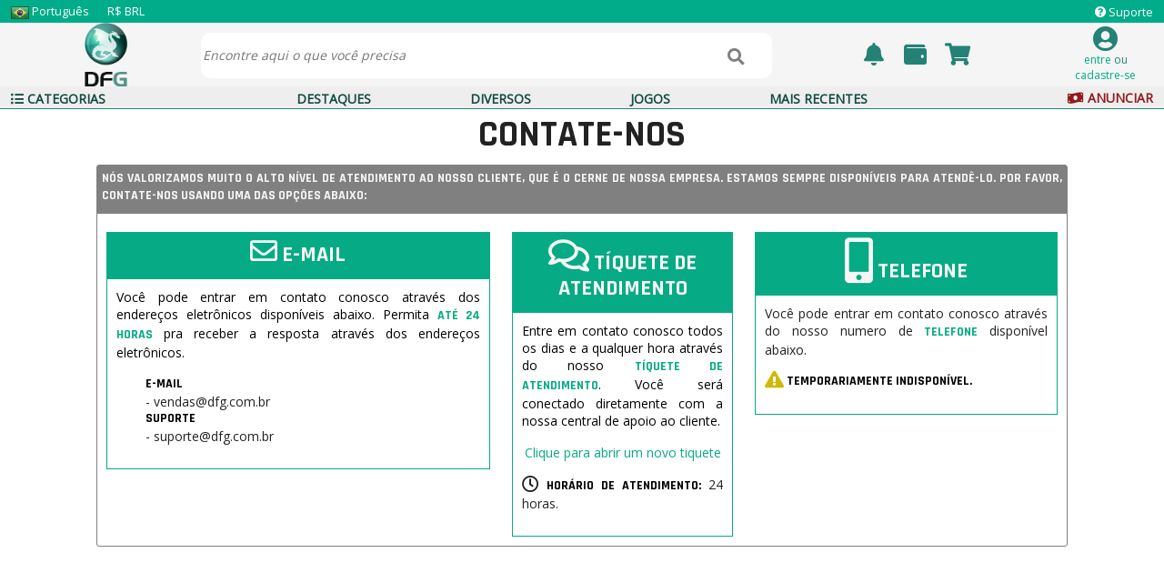

--- FILE ---
content_type: text/html; charset=utf-8
request_url: https://www.dfgames.com.br/contact-us
body_size: 15457
content:


<!DOCTYPE html>
<html lang="pt-BR">
<head>
	<meta charset="utf-8">
	<meta name="viewport" content="width=device-width, initial-scale=1.0, maximum-scale=3.0">
	<meta name="mobile-web-app-capable" content="yes">
	
	<link rel="dns-prefetch" href="https://cdn.dfg.com.br">
	<link rel="preconnect" href="https://cdn.dfg.com.br">
	<link rel="preconnect" href="https://fonts.googleapis.com">
	<link rel="preconnect" href="https://fonts.gstatic.com" crossorigin>

	<link rel="preload" as="style" href="//cdn.dfg.com.br/styles/bootstrap.min.css">
	<link rel="preload" as="style" href="/styles/main.min.css?v=230">

	<link rel="preload" as="style" href="//fonts.googleapis.com/css?family=Open+Sans%7CRajdhani:400,700&display=swap">
	<link rel="preload" as="style" href="//cdn.dfg.com.br/fonts/fontawesome-pro/css/all.min.css">

	<link rel="shortcut icon" type="image/gif" href="//cdn.dfg.com.br/images/dfgames.gif">

		<title>Contate A Gente - DFG</title>
			<meta name="title" content="Contate A Gente">



	<meta property="og:type" content="website">
	<meta property="og:title" content="Contate A Gente">
	<meta property="og:description" content="Compre e venda jogos digitais com seguran&#xE7;a no DFG. Melhor marketplace brasileiro de games.">
	<meta property="og:image" content="https://www.dfgames.com.br/images/dfg-og-default.jpg">
	<meta property="og:url" content="https://www.dfgames.com.br/contact-us">
	<meta property="og:site_name" content="DFG">
	<meta property="og:locale" content="pt_BR">
		<meta property="og:locale:alternate" content="pt_PT">
		<meta property="og:locale:alternate" content="en_US">
	<meta name="twitter:card" content="summary_large_image">
	<meta name="twitter:title" content="Contate A Gente">
	<meta name="twitter:description" content="Compre e venda jogos digitais com seguran&#xE7;a no DFG. Melhor marketplace brasileiro de games.">
	<meta name="twitter:image" content="https://www.dfgames.com.br/images/dfg-og-default.jpg">
	<meta name="twitter:site" content="@DFGBrasil">

	
	<script type="application/ld&#x2B;json">
	{
		"@context": "https://schema.org",
		"@type": "Organization",
		"name": "DFG",
		"url": "https://www.dfg.com.br",
		"logo": "https://www.dfg.com.br/images/dfg-og-default.jpg",
		"description": "Marketplace brasileiro de jogos digitais. Compre e venda jogos, contas, itens e serviços com segurança.",
		"foundingDate": "2006",
		"sameAs": [
			"https://www.facebook.com/dfgamesoficial",
			"https://www.instagram.com/dfgamesbrasil",
			"https://twitter.com/DFGBrasil"
		],
		"contactPoint": {
			"@type": "ContactPoint",
			"contactType": "customer service",
			"availableLanguage": ["Portuguese", "English"],
			"url": "https://www.dfg.com.br/support"
		}
	}
	</script>

	<script type="application/ld&#x2B;json">
	{
		"@context": "https://schema.org",
		"@type": "WebSite",
		"name": "DFG",
		"url": "https://www.dfg.com.br",
		"potentialAction": {
			"@type": "SearchAction",
			"target": {
				"@type": "EntryPoint",
				"urlTemplate": "https://www.dfg.com.br/search/listings?q={search_term_string}"
			},
			"query-input": "required name=search_term_string"
		}
	}
	</script>


	
</head>

<body>
	<link rel="stylesheet" href="//cdn.dfg.com.br/styles/bootstrap.min.css">

	<link rel="stylesheet" href="/styles/main.min.css?v=230">

	<div class="wrapper">
		<header id="header">



			<div class="header container-fluid">
				<div class="row layout-information-bar d-none d-sm-none d-md-none d-lg-flex">
					<div class="site-configuration col-lg-7 col-xl-6">
						<div class="dropdown-language col-md-2">
								<img src="//cdn.dfg.com.br/images/flag-brazil-20.webp" alt="Português" width="20" height="14">
								<button>Portugu&#xEA;s</button>
							<div class="dropdown-language-content">
								<a href="/portuguese">
									<img src="//cdn.dfg.com.br/images/flag-brazil-20.webp" alt="Português" width="20" height="14">
									Portugu&#xEA;s
								</a>
								<a href="/english">
									<img src="//cdn.dfg.com.br/images/flag-usa-20.webp" alt="English" width="20" height="14">
									Ingl&#xEA;s
								</a>
							</div>
						</div>
						<div class="dropdown-currency col-md-2">
							<button>R$ BRL</button>
							<div class="dropdown-currency-content">
								<a href="/USD">Dollar (USD)</a>
								<a href="/BRL">Real (BRL)</a>
								<a href="/EURO">Euro (EUR)</a>
							</div>
						</div>
					</div>
					<div class="general-information col-lg-5 col-xl-6">
						<div style="display: inline-block; width: 13px; height: 13px;">
							<span class="fas fa-question-circle"></span>
						</div>
						<a href="/support">Suporte</a>
					</div>
				</div>
				<div class="row">
					<div class="layout-search-bar d-flex">
						<div class="col-3 col-md-2" style="text-align: center;">
							<a href="/">
								<img src="//cdn.dfg.com.br/images/dfg-logo-horizontal-250.webp" class="logo-horizontal d-xs-inline-block d-sm-inline-block d-md-none" title="DFG" alt="DFG Logo" width="250" height="119">
								<img src="//cdn.dfg.com.br/images/logo-dfg5.webp" class="logo-vertical-text d-none d-md-inline-block" title="DFG" alt="DFG Logo" width="122" height="184">
								<img src="//cdn.dfg.com.br/images/logo-dfg4.webp" loading="lazy" class="logo-vertical-no-text d-none" title="DFG" alt="DFG Logo" width="122" height="122">
							</a>
						</div>

						<div class="col-1 col-md-6" style="margin-top: 20px;">
							<form class="search-area d-none d-md-inline-block" action="/search/listings" role="search">
								<input type="text" class="keyword-text prompt search-input-text" placeholder="Encontre aqui o que voc&#xEA; precisa" name="q" value='' autofocus>
								<div style="display: inline-block; width: 19px; height: 13px;">
									<span class="fas fa-search fa-lg clickable" onclick="$('#btn-search-submit').click()" style="width: 19px; height: 13px;"></span>
								</div>

								<button id="btn-search-submit" type="submit" class="d-none">
								</button>
							</form>
						</div>

						<div class="user-information-icons col-6 col-md-3 d-inline-block">
							<div class="help-icon d-inline-block d-md-none">
								<a href="/support">
									<span class="fas fa-question-circle clickable fa-2x pull-left"></span>
								</a>
							</div>

							<div id="div-notification-icon" class="position-relative d-inline-block mx-3" onclick="ActivateElements();" onmouseover="ActivateElements();">
								<div style="width: 25px; height: 25px;">
									<span class="fas fa-bell fa-2x notification-icon clickable" onclick="notificationsShow();"></span>
									<span id="notification-counter" class="position-absolute top-0 translate-middle badge bg-danger" style="font-size: 9px; color: white; left: 20px; display: none;">
										0
									</span>
								</div>



							</div>
							<div class="user-wallet-dropdown">
								<div style="width: 25px; height: 25px;">
									<span class="fas fa-wallet fa-2x clickable wallet-icon" onclick="walletDropDownShow()"></span>
								</div>

								<div id="wallet-dropdown-content" class="user-wallet-dropdown-content">
									<h3>Resumo de sua carteira</h3>
									<a href="/user/transactions" style="border-top: 1px solid #00ac89">Ver extrato detalhado</a>


									<a href="/user/transactions" style="border-top: 1px solid #00ac89">
										Saldo atual:
										R$ 0,00
									</a>

									<a href="/user/transactions">Saldo a liberar: R$ 0,00 </a>

									<a href="/user/transactions" style="border-top: 1px solid #00ac89">Saldo em Bitcoins: 0,00</a>
									<a href="/user/transactions" style="border-top: 1px solid #00ac89">DFG Points: 0</a>
								</div>
							</div>
							<div class="d-inline-block mx-3">
								<a href="/shoppingcart/details">
									<div style="width: 25px; height: 25px;">
										<span class="fas fa-shopping-cart fa-2x clickable"></span>
									</div>
								</a>
							</div>
						</div>

						<div class="user-icon-dropdown col-2 col-md-1">
								<a href="/user/login" style="color:#238275;">
									<div style="display: inline-block; width: 28px; height: 28px;">
										<span class="fas fa-user-circle fa-2x clickable"></span>
									</div>
								</a>
								<div style="font-size: 12px;">
									<a href="/user/login">entre</a>
									ou
									<a href="/register">cadastre-se</a>
								</div>
						</div>
					</div>
				</div>
				<div class="row d-md-none">
					<div class="layout-mobile-search-bar d-flex justify-content-between">
						<form class="col-12" action="/search/listings" role="search">
							<input type="text" class="keyword-text prompt search-input-text" placeholder="Encontre aqui o que voc&#xEA; precisa" name="q" autocomplete="off" value=''>
							<span class="fas fa-search fa-lg clickable" onclick="$('#btn-mobile-search-submit').click()"></span>

							<button id="btn-mobile-search-submit" type="submit" class="d-none">
							</button>
						</form>
					</div>
				</div>
				<div class="row">
					<div class="layout-categories-bar d-flex ">
						<div class="col">
							


<div class="categories-dropdown clickable">
	<div class="categories-dropdown-icon" onclick="categoriesDropdownShow()">
		<div style="display: inline-block; width: 14px; height: 14px;">
			<span class="fas fa-list-ul"></span>
		</div>
		Categorias
	</div>
	<div id="categories-content-dropdown" class="categories-dropdown-content" >
				<a href="/pt/outros/" class="cat-games-names" data-category-id="">
					<div class="cat-games p-2">
						Outros
					</div>
				</a>
				<a href="/pt/assinaturas-e-premium/" class="cat-games-names" data-category-id="">
					<div class="cat-games p-2">
						Assinaturas e Premium
					</div>
				</a>
				<a href="/pt/cursos-e-treinamentos/" class="cat-games-names" data-category-id="">
					<div class="cat-games p-2">
						Cursos e Treinamentos
					</div>
				</a>
				<a href="/pt/doacoes/" class="cat-games-names" data-category-id="">
					<div class="cat-games p-2">
						Doa&#xE7;&#xF5;es
					</div>
				</a>
				<a href="/pt/ebooks/" class="cat-games-names" data-category-id="">
					<div class="cat-games p-2">
						eBooks
					</div>
				</a>
				<a href="/pt/gift-cards/" class="cat-games-names" data-category-id="">
					<div class="cat-games p-2">
						Gift Cards
					</div>
				</a>
				<a href="/pt/google-play/" class="cat-games-names" data-category-id="">
					<div class="cat-games p-2">
						Google Play
					</div>
				</a>
				<div class="cat-games p-2" data-category-id="">
					<a href="#" class="cat-games-names" onclick="subcatDropdownShow(0);">
Jogos					</a>
					<span class="fas fa-chevron-right"></span>
					<div id="subcat-dropdown-0" class="subcat-dropdown-content">
						<div class="container-fluid">
							<div class="row">
								<h5 class="text-center mb-3">Jogos</h5>
									<div class="top-category">
										<a href="/pt/adventure-quest-world/" data-category-id="" class="CategoriesLink">
											<span class="itemMenu top-cat">Adventure Quest World</span>
										</a>

									</div>
									<div class="top-category">
										<a href="/pt/albion-online/" data-category-id="" class="CategoriesLink">
											<span class="itemMenu top-cat">Albion Online</span>
										</a>

											<div class="subsubcat">
												<a href="/pt/albion-online/contas/" data-category-id="" class="SubCategoriesLink margin-left-20">

													<span class="itemMenu sub-cat">Contas</span>
												</a>
											</div>
											<div class="subsubcat">
												<a href="/pt/albion-online/prata/" data-category-id="" class="SubCategoriesLink margin-left-20">

													<span class="itemMenu sub-cat">Prata</span>
												</a>
											</div>
									</div>
									<div class="top-category">
										<a href="/pt/apex-legends/" data-category-id="" class="CategoriesLink">
											<span class="itemMenu top-cat">Apex Legends</span>
										</a>

											<div class="subsubcat">
												<a href="/pt/apex-legends/contas/" data-category-id="" class="SubCategoriesLink margin-left-20">

													<span class="itemMenu sub-cat">Contas</span>
												</a>
											</div>
											<div class="subsubcat">
												<a href="/pt/apex-legends/scripts-macros-e-outros/" data-category-id="" class="SubCategoriesLink margin-left-20">

													<span class="itemMenu sub-cat">Scripts, macros e outros</span>
												</a>
											</div>
									</div>
									<div class="top-category">
										<a href="/pt/avakin-life/" data-category-id="" class="CategoriesLink">
											<span class="itemMenu top-cat">Avakin Life</span>
										</a>

									</div>
									<div class="top-category">
										<a href="/pt/black-desert/" data-category-id="" class="CategoriesLink">
											<span class="itemMenu top-cat">Black Desert</span>
										</a>

									</div>
									<div class="top-category">
										<a href="/pt/blade-and-soul/" data-category-id="" class="CategoriesLink">
											<span class="itemMenu top-cat">Blade and Soul</span>
										</a>

											<div class="subsubcat">
												<a href="/pt/blade-and-soul/contas/" data-category-id="" class="SubCategoriesLink margin-left-20">

													<span class="itemMenu sub-cat">Contas</span>
												</a>
											</div>
											<div class="subsubcat">
												<a href="/pt/blade-and-soul/gold/" data-category-id="" class="SubCategoriesLink margin-left-20">

													<span class="itemMenu sub-cat">Gold</span>
												</a>
											</div>
									</div>
									<div class="top-category">
										<a href="/pt/blizzard/" data-category-id="" class="CategoriesLink">
											<span class="itemMenu top-cat">Blizzard</span>
										</a>

											<div class="subsubcat">
												<a href="/pt/blizzard/hearthstone/" data-category-id="" class="SubCategoriesLink margin-left-20">

													<span class="itemMenu sub-cat">Hearthstone</span>
												</a>
											</div>
											<div class="subsubcat">
												<a href="/pt/blizzard/outros/" data-category-id="" class="SubCategoriesLink margin-left-20">

													<span class="itemMenu sub-cat">Outros</span>
												</a>
											</div>
											<div class="subsubcat">
												<a href="/pt/blizzard/overwatch/" data-category-id="" class="SubCategoriesLink margin-left-20">

													<span class="itemMenu sub-cat">Overwatch</span>
												</a>
											</div>
											<div class="subsubcat">
												<a href="/pt/blizzard/world-of-warcraft/" data-category-id="" class="SubCategoriesLink margin-left-20">

													<span class="itemMenu sub-cat">World of Warcraft</span>
												</a>
											</div>
												<div class="subsubsubcat">
													<a href="/pt/blizzard/world-of-warcraft/boost-up-e-servicos/" data-category-id="" class="SubSubCategoriesLink">
														<span class="itemMenu sub-sub-sub-cat">Boost, Up e Servi&#xE7;os</span>
													</a>
												</div>
												<div class="subsubsubcat">
													<a href="/pt/blizzard/world-of-warcraft/contas/" data-category-id="" class="SubSubCategoriesLink">
														<span class="itemMenu sub-sub-sub-cat">Contas</span>
													</a>
												</div>
												<div class="subsubsubcat">
													<a href="/pt/blizzard/world-of-warcraft/gold/" data-category-id="" class="SubSubCategoriesLink">
														<span class="itemMenu sub-sub-sub-cat">Gold</span>
													</a>
												</div>
												<div class="subsubsubcat">
													<a href="/pt/blizzard/world-of-warcraft/itens-montarias-e-outros/" data-category-id="" class="SubSubCategoriesLink">
														<span class="itemMenu sub-sub-sub-cat">Itens, Montarias e Outros</span>
													</a>
												</div>
									</div>
									<div class="top-category">
										<a href="/pt/brawl-stars/" data-category-id="" class="CategoriesLink">
											<span class="itemMenu top-cat">Brawl Stars</span>
										</a>

											<div class="subsubcat">
												<a href="/pt/brawl-stars/contas/" data-category-id="" class="SubCategoriesLink margin-left-20">

													<span class="itemMenu sub-cat">Contas</span>
												</a>
											</div>
											<div class="subsubcat">
												<a href="/pt/brawl-stars/outros/" data-category-id="" class="SubCategoriesLink margin-left-20">

													<span class="itemMenu sub-cat">Outros</span>
												</a>
											</div>
									</div>
									<div class="top-category">
										<a href="/pt/brawlhalla/" data-category-id="" class="CategoriesLink">
											<span class="itemMenu top-cat">Brawlhalla</span>
										</a>

									</div>
									<div class="top-category">
										<a href="/pt/cabal-online/" data-category-id="" class="CategoriesLink">
											<span class="itemMenu top-cat">Cabal Online</span>
										</a>

											<div class="subsubcat">
												<a href="/pt/cabal-online/alz/" data-category-id="" class="SubCategoriesLink margin-left-20">

													<span class="itemMenu sub-cat">Alz</span>
												</a>
											</div>
											<div class="subsubcat">
												<a href="/pt/cabal-online/contas/" data-category-id="" class="SubCategoriesLink margin-left-20">

													<span class="itemMenu sub-cat">Contas</span>
												</a>
											</div>
									</div>
									<div class="top-category">
										<a href="/pt/call-of-duty/" data-category-id="" class="CategoriesLink">
											<span class="itemMenu top-cat">Call of Duty</span>
										</a>

									</div>
									<div class="top-category">
										<a href="/pt/clash-of-clans/" data-category-id="" class="CategoriesLink">
											<span class="itemMenu top-cat">Clash of Clans</span>
										</a>

									</div>
									<div class="top-category">
										<a href="/pt/clash-royale/" data-category-id="" class="CategoriesLink">
											<span class="itemMenu top-cat">Clash Royale</span>
										</a>

									</div>
									<div class="top-category">
										<a href="/pt/combat-arms/" data-category-id="" class="CategoriesLink">
											<span class="itemMenu top-cat">Combat Arms</span>
										</a>

									</div>
									<div class="top-category">
										<a href="/pt/counter-strike/" data-category-id="" class="CategoriesLink">
											<span class="itemMenu top-cat">Counter Strike</span>
										</a>

											<div class="subsubcat">
												<a href="/pt/counter-strike/boost-de-patente/" data-category-id="" class="SubCategoriesLink margin-left-20">

													<span class="itemMenu sub-cat">Boost de Patente</span>
												</a>
											</div>
											<div class="subsubcat">
												<a href="/pt/counter-strike/contas-e-outros/" data-category-id="" class="SubCategoriesLink margin-left-20">

													<span class="itemMenu sub-cat">Contas e outros</span>
												</a>
											</div>
											<div class="subsubcat">
												<a href="/pt/counter-strike/skins/" data-category-id="" class="SubCategoriesLink margin-left-20">

													<span class="itemMenu sub-cat">Skins</span>
												</a>
											</div>
									</div>
									<div class="top-category">
										<a href="/pt/crossfire/" data-category-id="" class="CategoriesLink">
											<span class="itemMenu top-cat">Crossfire</span>
										</a>

									</div>
									<div class="top-category">
										<a href="/pt/ddtank/" data-category-id="" class="CategoriesLink">
											<span class="itemMenu top-cat">DDTank</span>
										</a>

									</div>
									<div class="top-category">
										<a href="/pt/diablo-immortal/" data-category-id="" class="CategoriesLink">
											<span class="itemMenu top-cat">Diablo Immortal</span>
										</a>

									</div>
									<div class="top-category">
										<a href="/pt/digimon-masters-online/" data-category-id="" class="CategoriesLink">
											<span class="itemMenu top-cat">Digimon Masters Online</span>
										</a>

											<div class="subsubcat">
												<a href="/pt/digimon-masters-online/contas/" data-category-id="" class="SubCategoriesLink margin-left-20">

													<span class="itemMenu sub-cat">Contas</span>
												</a>
											</div>
											<div class="subsubcat">
												<a href="/pt/digimon-masters-online/teras/" data-category-id="" class="SubCategoriesLink margin-left-20">

													<span class="itemMenu sub-cat">Teras</span>
												</a>
											</div>
									</div>
									<div class="top-category">
										<a href="/pt/digimon-super-rumble/" data-category-id="" class="CategoriesLink">
											<span class="itemMenu top-cat">Digimon Super Rumble</span>
										</a>

											<div class="subsubcat">
												<a href="/pt/digimon-super-rumble/bits/" data-category-id="" class="SubCategoriesLink margin-left-20">

													<span class="itemMenu sub-cat">Bits</span>
												</a>
											</div>
											<div class="subsubcat">
												<a href="/pt/digimon-super-rumble/contas-e-outros/" data-category-id="" class="SubCategoriesLink margin-left-20">

													<span class="itemMenu sub-cat">Contas e outros</span>
												</a>
											</div>
									</div>
									<div class="top-category">
										<a href="/pt/dofus/" data-category-id="" class="CategoriesLink">
											<span class="itemMenu top-cat">Dofus</span>
										</a>

											<div class="subsubcat">
												<a href="/pt/dofus/contas/" data-category-id="" class="SubCategoriesLink margin-left-20">

													<span class="itemMenu sub-cat">Contas</span>
												</a>
											</div>
											<div class="subsubcat">
												<a href="/pt/dofus/itens/" data-category-id="" class="SubCategoriesLink margin-left-20">

													<span class="itemMenu sub-cat">Itens</span>
												</a>
											</div>
											<div class="subsubcat">
												<a href="/pt/dofus/kamas/" data-category-id="" class="SubCategoriesLink margin-left-20">

													<span class="itemMenu sub-cat">Kamas</span>
												</a>
											</div>
											<div class="subsubcat">
												<a href="/pt/dofus/up-e-outros/" data-category-id="" class="SubCategoriesLink margin-left-20">

													<span class="itemMenu sub-cat">Up e outros</span>
												</a>
											</div>
									</div>
									<div class="top-category">
										<a href="/pt/dota-2/" data-category-id="" class="CategoriesLink">
											<span class="itemMenu top-cat">DOTA 2</span>
										</a>

											<div class="subsubcat">
												<a href="/pt/dota-2/boost/" data-category-id="" class="SubCategoriesLink margin-left-20">

													<span class="itemMenu sub-cat">Boost</span>
												</a>
											</div>
											<div class="subsubcat">
												<a href="/pt/dota-2/contas/" data-category-id="" class="SubCategoriesLink margin-left-20">

													<span class="itemMenu sub-cat">Contas</span>
												</a>
											</div>
											<div class="subsubcat">
												<a href="/pt/dota-2/itens/" data-category-id="" class="SubCategoriesLink margin-left-20">

													<span class="itemMenu sub-cat">Itens</span>
												</a>
											</div>
									</div>
									<div class="top-category">
										<a href="/pt/dragon-city-mobile/" data-category-id="" class="CategoriesLink">
											<span class="itemMenu top-cat">Dragon City Mobile</span>
										</a>

											<div class="subsubcat">
												<a href="/pt/dragon-city-mobile/contas/" data-category-id="" class="SubCategoriesLink margin-left-20">

													<span class="itemMenu sub-cat">Contas</span>
												</a>
											</div>
									</div>
									<div class="top-category">
										<a href="/pt/efootball-pes/" data-category-id="" class="CategoriesLink">
											<span class="itemMenu top-cat">eFootball PES</span>
										</a>

									</div>
									<div class="top-category">
										<a href="/pt/elden-ring/" data-category-id="" class="CategoriesLink">
											<span class="itemMenu top-cat">Elden Ring</span>
										</a>

											<div class="subsubcat">
												<a href="/pt/elden-ring/runas-e-itens/" data-category-id="" class="SubCategoriesLink margin-left-20">

													<span class="itemMenu sub-cat">Runas e Itens</span>
												</a>
											</div>
									</div>
									<div class="top-category">
										<a href="/pt/epic-games/" data-category-id="" class="CategoriesLink">
											<span class="itemMenu top-cat">Epic Games</span>
										</a>

									</div>
									<div class="top-category">
										<a href="/pt/escape-from-tarkov/" data-category-id="" class="CategoriesLink">
											<span class="itemMenu top-cat">Escape from Tarkov</span>
										</a>

									</div>
									<div class="top-category">
										<a href="/pt/fifa/" data-category-id="" class="CategoriesLink">
											<span class="itemMenu top-cat">FIFA</span>
										</a>

									</div>
									<div class="top-category">
										<a href="/pt/fortnite/" data-category-id="" class="CategoriesLink">
											<span class="itemMenu top-cat">Fortnite</span>
										</a>

									</div>
									<div class="top-category">
										<a href="/pt/free-fire/" data-category-id="" class="CategoriesLink">
											<span class="itemMenu top-cat">Free Fire</span>
										</a>

									</div>
									<div class="top-category">
										<a href="/pt/genshin-impact/" data-category-id="" class="CategoriesLink">
											<span class="itemMenu top-cat">Genshin Impact</span>
										</a>

									</div>
									<div class="top-category">
										<a href="/pt/gog/" data-category-id="" class="CategoriesLink">
											<span class="itemMenu top-cat">GOG</span>
										</a>

									</div>
									<div class="top-category">
										<a href="/pt/grand-fantasia/" data-category-id="" class="CategoriesLink">
											<span class="itemMenu top-cat">Grand Fantasia</span>
										</a>

											<div class="subsubcat">
												<a href="/pt/grand-fantasia/contas/" data-category-id="" class="SubCategoriesLink margin-left-20">

													<span class="itemMenu sub-cat">Contas</span>
												</a>
											</div>
											<div class="subsubcat">
												<a href="/pt/grand-fantasia/gold/" data-category-id="" class="SubCategoriesLink margin-left-20">

													<span class="itemMenu sub-cat">Gold</span>
												</a>
											</div>
											<div class="subsubcat">
												<a href="/pt/grand-fantasia/itens/" data-category-id="" class="SubCategoriesLink margin-left-20">

													<span class="itemMenu sub-cat">Itens</span>
												</a>
											</div>
									</div>
									<div class="top-category">
										<a href="/pt/gta/" data-category-id="" class="CategoriesLink">
											<span class="itemMenu top-cat">GTA</span>
										</a>

									</div>
									<div class="top-category">
										<a href="/pt/habbo/" data-category-id="" class="CategoriesLink">
											<span class="itemMenu top-cat">Habbo</span>
										</a>

									</div>
									<div class="top-category">
										<a href="/pt/hay-day/" data-category-id="" class="CategoriesLink">
											<span class="itemMenu top-cat">Hay Day</span>
										</a>

											<div class="subsubcat">
												<a href="/pt/hay-day/contas/" data-category-id="" class="SubCategoriesLink margin-left-20">

													<span class="itemMenu sub-cat">Contas</span>
												</a>
											</div>
											<div class="subsubcat">
												<a href="/pt/hay-day/itens-e-materiais/" data-category-id="" class="SubCategoriesLink margin-left-20">

													<span class="itemMenu sub-cat">Itens e Materiais</span>
												</a>
											</div>
											<div class="subsubcat">
												<a href="/pt/hay-day/moedas/" data-category-id="" class="SubCategoriesLink margin-left-20">

													<span class="itemMenu sub-cat">Moedas</span>
												</a>
											</div>
									</div>
									<div class="top-category">
										<a href="/pt/honkai-star-rail/" data-category-id="" class="CategoriesLink">
											<span class="itemMenu top-cat">Honkai: Star Rail</span>
										</a>

									</div>
									<div class="top-category">
										<a href="/pt/icarus-online/" data-category-id="" class="CategoriesLink">
											<span class="itemMenu top-cat">Icarus Online</span>
										</a>

									</div>
									<div class="top-category">
										<a href="/pt/imvu/" data-category-id="" class="CategoriesLink">
											<span class="itemMenu top-cat">IMVU</span>
										</a>

									</div>
									<div class="top-category">
										<a href="/pt/jogos-midia-digital/" data-category-id="" class="CategoriesLink">
											<span class="itemMenu top-cat">Jogos (M&#xED;dia Digital)</span>
										</a>

									</div>
									<div class="top-category">
										<a href="/pt/league-of-legends/" data-category-id="" class="CategoriesLink">
											<span class="itemMenu top-cat">League of Legends</span>
										</a>

											<div class="subsubcat">
												<a href="/pt/league-of-legends/coach-guias-ebooks-e-outros/" data-category-id="" class="SubCategoriesLink margin-left-20">

													<span class="itemMenu sub-cat">Coach, Guias, eBooks e outros</span>
												</a>
											</div>
											<div class="subsubcat">
												<a href="/pt/league-of-legends/contas/" data-category-id="" class="SubCategoriesLink margin-left-20">

													<span class="itemMenu sub-cat">Contas</span>
												</a>
											</div>
											<div class="subsubcat">
												<a href="/pt/league-of-legends/contas-smurf-unranked/" data-category-id="" class="SubCategoriesLink margin-left-20">

													<span class="itemMenu sub-cat">Contas Smurf Unranked</span>
												</a>
											</div>
											<div class="subsubcat">
												<a href="/pt/league-of-legends/elojob/" data-category-id="" class="SubCategoriesLink margin-left-20">

													<span class="itemMenu sub-cat">Elojob</span>
												</a>
											</div>
											<div class="subsubcat">
												<a href="/pt/league-of-legends/riot-points-e-presentes/" data-category-id="" class="SubCategoriesLink margin-left-20">

													<span class="itemMenu sub-cat">Riot Points e Presentes</span>
												</a>
											</div>
											<div class="subsubcat">
												<a href="/pt/league-of-legends/scripts-e-automatizacao/" data-category-id="" class="SubCategoriesLink margin-left-20">

													<span class="itemMenu sub-cat">Scripts e Automatiza&#xE7;&#xE3;o</span>
												</a>
											</div>
											<div class="subsubcat">
												<a href="/pt/league-of-legends/teamfight-tactics/" data-category-id="" class="SubCategoriesLink margin-left-20">

													<span class="itemMenu sub-cat">Teamfight Tactics</span>
												</a>
											</div>
									</div>
									<div class="top-category">
										<a href="/pt/league-of-legends-wild-rift/" data-category-id="" class="CategoriesLink">
											<span class="itemMenu top-cat">League of Legends: Wild Rift</span>
										</a>

											<div class="subsubcat">
												<a href="/pt/league-of-legends-wild-rift/coach-guias-ebooks-e-outros/" data-category-id="" class="SubCategoriesLink margin-left-20">

													<span class="itemMenu sub-cat">Coach, Guias, eBooks e outros</span>
												</a>
											</div>
											<div class="subsubcat">
												<a href="/pt/league-of-legends-wild-rift/contas/" data-category-id="" class="SubCategoriesLink margin-left-20">

													<span class="itemMenu sub-cat">Contas</span>
												</a>
											</div>
											<div class="subsubcat">
												<a href="/pt/league-of-legends-wild-rift/elojob/" data-category-id="" class="SubCategoriesLink margin-left-20">

													<span class="itemMenu sub-cat">Elojob</span>
												</a>
											</div>
											<div class="subsubcat">
												<a href="/pt/league-of-legends-wild-rift/scripts-e-automatizacao/" data-category-id="" class="SubCategoriesLink margin-left-20">

													<span class="itemMenu sub-cat">Scripts e automatiza&#xE7;&#xE3;o</span>
												</a>
											</div>
									</div>
									<div class="top-category">
										<a href="/pt/lords-mobile/" data-category-id="" class="CategoriesLink">
											<span class="itemMenu top-cat">Lords Mobile</span>
										</a>

									</div>
									<div class="top-category">
										<a href="/pt/lost-ark/" data-category-id="" class="CategoriesLink">
											<span class="itemMenu top-cat">Lost Ark</span>
										</a>

											<div class="subsubcat">
												<a href="/pt/lost-ark/contas-e-up/" data-category-id="" class="SubCategoriesLink margin-left-20">

													<span class="itemMenu sub-cat">Contas e Up</span>
												</a>
											</div>
											<div class="subsubcat">
												<a href="/pt/lost-ark/gold-e-skins/" data-category-id="" class="SubCategoriesLink margin-left-20">

													<span class="itemMenu sub-cat">Gold e Skins</span>
												</a>
											</div>
											<div class="subsubcat">
												<a href="/pt/lost-ark/scripts-e-automatizacao/" data-category-id="" class="SubCategoriesLink margin-left-20">

													<span class="itemMenu sub-cat">Scripts e automatiza&#xE7;&#xE3;o</span>
												</a>
											</div>
									</div>
									<div class="top-category">
										<a href="/pt/magic-the-gathering/" data-category-id="" class="CategoriesLink">
											<span class="itemMenu top-cat">Magic The Gathering</span>
										</a>

									</div>
									<div class="top-category">
										<a href="/pt/metin-2/" data-category-id="" class="CategoriesLink">
											<span class="itemMenu top-cat">Metin 2</span>
										</a>

									</div>
									<div class="top-category">
										<a href="/pt/minecraft/" data-category-id="" class="CategoriesLink">
											<span class="itemMenu top-cat">Minecraft</span>
										</a>

									</div>
									<div class="top-category">
										<a href="/pt/mir4/" data-category-id="" class="CategoriesLink">
											<span class="itemMenu top-cat">MIR4</span>
										</a>

											<div class="subsubcat">
												<a href="/pt/mir4/contas/" data-category-id="" class="SubCategoriesLink margin-left-20">

													<span class="itemMenu sub-cat">Contas</span>
												</a>
											</div>
											<div class="subsubcat">
												<a href="/pt/mir4/outros/" data-category-id="" class="SubCategoriesLink margin-left-20">

													<span class="itemMenu sub-cat">Outros</span>
												</a>
											</div>
											<div class="subsubcat">
												<a href="/pt/mir4/scripts-e-automatizacao/" data-category-id="" class="SubCategoriesLink margin-left-20">

													<span class="itemMenu sub-cat">Scripts e automatiza&#xE7;&#xE3;o</span>
												</a>
											</div>
									</div>
									<div class="top-category">
										<a href="/pt/mobile-legends/" data-category-id="" class="CategoriesLink">
											<span class="itemMenu top-cat">Mobile Legends</span>
										</a>

									</div>
									<div class="top-category">
										<a href="/pt/mu-legend/" data-category-id="" class="CategoriesLink">
											<span class="itemMenu top-cat">MU Legend</span>
										</a>

									</div>
									<div class="top-category">
										<a href="/pt/mu-online/" data-category-id="" class="CategoriesLink">
											<span class="itemMenu top-cat">MU Online</span>
										</a>

									</div>
									<div class="top-category">
										<a href="/pt/naruto-online/" data-category-id="" class="CategoriesLink">
											<span class="itemMenu top-cat">Naruto Online</span>
										</a>

									</div>
									<div class="top-category">
										<a href="/pt/new-world/" data-category-id="" class="CategoriesLink">
											<span class="itemMenu top-cat">New World</span>
										</a>

											<div class="subsubcat">
												<a href="/pt/new-world/contas/" data-category-id="" class="SubCategoriesLink margin-left-20">

													<span class="itemMenu sub-cat">Contas</span>
												</a>
											</div>
											<div class="subsubcat">
												<a href="/pt/new-world/gold/" data-category-id="" class="SubCategoriesLink margin-left-20">

													<span class="itemMenu sub-cat">Gold</span>
												</a>
											</div>
											<div class="subsubcat">
												<a href="/pt/new-world/scripts-e-automatizacao/" data-category-id="" class="SubCategoriesLink margin-left-20">

													<span class="itemMenu sub-cat">Scripts e automatiza&#xE7;&#xE3;o</span>
												</a>
											</div>
									</div>
									<div class="top-category">
										<a href="/pt/ni-no-kuni/" data-category-id="" class="CategoriesLink">
											<span class="itemMenu top-cat">Ni No Kuni</span>
										</a>

									</div>
									<div class="top-category">
										<a href="/pt/origin/" data-category-id="" class="CategoriesLink">
											<span class="itemMenu top-cat">Origin</span>
										</a>

									</div>
									<div class="top-category">
										<a href="/pt/path-of-exile-1-e-2/" data-category-id="" class="CategoriesLink">
											<span class="itemMenu top-cat">Path of Exile 1 e 2</span>
										</a>

											<div class="subsubcat">
												<a href="/pt/path-of-exile-1-e-2/orbs/" data-category-id="" class="SubCategoriesLink margin-left-20">

													<span class="itemMenu sub-cat">Orbs</span>
												</a>
											</div>
											<div class="subsubcat">
												<a href="/pt/path-of-exile-1-e-2/outros/" data-category-id="" class="SubCategoriesLink margin-left-20">

													<span class="itemMenu sub-cat">Outros</span>
												</a>
											</div>
									</div>
									<div class="top-category">
										<a href="/pt/perfect-world/" data-category-id="" class="CategoriesLink">
											<span class="itemMenu top-cat">Perfect World</span>
										</a>

											<div class="subsubcat">
												<a href="/pt/perfect-world/contas/" data-category-id="" class="SubCategoriesLink margin-left-20">

													<span class="itemMenu sub-cat">Contas</span>
												</a>
											</div>
											<div class="subsubcat">
												<a href="/pt/perfect-world/itens/" data-category-id="" class="SubCategoriesLink margin-left-20">

													<span class="itemMenu sub-cat">Itens</span>
												</a>
											</div>
											<div class="subsubcat">
												<a href="/pt/perfect-world/moedas/" data-category-id="" class="SubCategoriesLink margin-left-20">

													<span class="itemMenu sub-cat">Moedas</span>
												</a>
											</div>
									</div>
									<div class="top-category">
										<a href="/pt/playstation/" data-category-id="" class="CategoriesLink">
											<span class="itemMenu top-cat">Playstation</span>
										</a>

											<div class="subsubcat">
												<a href="/pt/playstation/playstation-3/" data-category-id="" class="SubCategoriesLink margin-left-20">

													<span class="itemMenu sub-cat">PlayStation 3</span>
												</a>
											</div>
												<div class="subsubsubcat">
													<a href="/pt/playstation/playstation-3/acessorios/" data-category-id="" class="SubSubCategoriesLink">
														<span class="itemMenu sub-sub-sub-cat">Acess&#xF3;rios</span>
													</a>
												</div>
												<div class="subsubsubcat">
													<a href="/pt/playstation/playstation-3/consoles/" data-category-id="" class="SubSubCategoriesLink">
														<span class="itemMenu sub-sub-sub-cat">Consoles</span>
													</a>
												</div>
												<div class="subsubsubcat">
													<a href="/pt/playstation/playstation-3/jogos-novos/" data-category-id="" class="SubSubCategoriesLink">
														<span class="itemMenu sub-sub-sub-cat">Jogos Novos</span>
													</a>
												</div>
												<div class="subsubsubcat">
													<a href="/pt/playstation/playstation-3/jogos-usados/" data-category-id="" class="SubSubCategoriesLink">
														<span class="itemMenu sub-sub-sub-cat">Jogos Usados</span>
													</a>
												</div>
											<div class="subsubcat">
												<a href="/pt/playstation/playstation-4/" data-category-id="" class="SubCategoriesLink margin-left-20">

													<span class="itemMenu sub-cat">PlayStation 4</span>
												</a>
											</div>
												<div class="subsubsubcat">
													<a href="/pt/playstation/playstation-4/consoles/" data-category-id="" class="SubSubCategoriesLink">
														<span class="itemMenu sub-sub-sub-cat">Consoles</span>
													</a>
												</div>
												<div class="subsubsubcat">
													<a href="/pt/playstation/playstation-4/jogos-novos/" data-category-id="" class="SubSubCategoriesLink">
														<span class="itemMenu sub-sub-sub-cat">Jogos Novos</span>
													</a>
												</div>
												<div class="subsubsubcat">
													<a href="/pt/playstation/playstation-4/jogos-usados/" data-category-id="" class="SubSubCategoriesLink">
														<span class="itemMenu sub-sub-sub-cat">Jogos Usados</span>
													</a>
												</div>
									</div>
									<div class="top-category">
										<a href="/pt/point-blank/" data-category-id="" class="CategoriesLink">
											<span class="itemMenu top-cat">Point Blank</span>
										</a>

									</div>
									<div class="top-category">
										<a href="/pt/pokemon-go/" data-category-id="" class="CategoriesLink">
											<span class="itemMenu top-cat">Pokemon GO</span>
										</a>

									</div>
									<div class="top-category">
										<a href="/pt/pokexgames/" data-category-id="" class="CategoriesLink">
											<span class="itemMenu top-cat">PokeXGames</span>
										</a>

											<div class="subsubcat">
												<a href="/pt/pokexgames/cash-kks-e-outros/" data-category-id="" class="SubCategoriesLink margin-left-20">

													<span class="itemMenu sub-cat">Cash KKs e outros</span>
												</a>
											</div>
											<div class="subsubcat">
												<a href="/pt/pokexgames/contas/" data-category-id="" class="SubCategoriesLink margin-left-20">

													<span class="itemMenu sub-cat">Contas</span>
												</a>
											</div>
									</div>
									<div class="top-category">
										<a href="/pt/priston-tale/" data-category-id="" class="CategoriesLink">
											<span class="itemMenu top-cat">Priston Tale</span>
										</a>

									</div>
									<div class="top-category">
										<a href="/pt/pubg/" data-category-id="" class="CategoriesLink">
											<span class="itemMenu top-cat">PUBG</span>
										</a>

									</div>
									<div class="top-category">
										<a href="/pt/ragnarok-online/" data-category-id="" class="CategoriesLink">
											<span class="itemMenu top-cat">Ragnarok Online</span>
										</a>

											<div class="subsubcat">
												<a href="/pt/ragnarok-online/contas/" data-category-id="" class="SubCategoriesLink margin-left-20">

													<span class="itemMenu sub-cat">Contas</span>
												</a>
											</div>
											<div class="subsubcat">
												<a href="/pt/ragnarok-online/outros/" data-category-id="" class="SubCategoriesLink margin-left-20">

													<span class="itemMenu sub-cat">Outros</span>
												</a>
											</div>
											<div class="subsubcat">
												<a href="/pt/ragnarok-online/zenys/" data-category-id="" class="SubCategoriesLink margin-left-20">

													<span class="itemMenu sub-cat">Zenys</span>
												</a>
											</div>
									</div>
									<div class="top-category">
										<a href="/pt/rainbow-six/" data-category-id="" class="CategoriesLink">
											<span class="itemMenu top-cat">Rainbow Six</span>
										</a>

									</div>
									<div class="top-category">
										<a href="/pt/ravenquest/" data-category-id="" class="CategoriesLink">
											<span class="itemMenu top-cat">RavenQuest</span>
										</a>

											<div class="subsubcat">
												<a href="/pt/ravenquest/outros/" data-category-id="" class="SubCategoriesLink margin-left-20">

													<span class="itemMenu sub-cat">Outros</span>
												</a>
											</div>
											<div class="subsubcat">
												<a href="/pt/ravenquest/prata/" data-category-id="" class="SubCategoriesLink margin-left-20">

													<span class="itemMenu sub-cat">Prata</span>
												</a>
											</div>
									</div>
									<div class="top-category">
										<a href="/pt/red-dead-online/" data-category-id="" class="CategoriesLink">
											<span class="itemMenu top-cat">Red Dead Online</span>
										</a>

									</div>
									<div class="top-category">
										<a href="/pt/roblox/" data-category-id="" class="CategoriesLink">
											<span class="itemMenu top-cat">Roblox</span>
										</a>

											<div class="subsubcat">
												<a href="/pt/roblox/adopt-me/" data-category-id="" class="SubCategoriesLink margin-left-20">

													<span class="itemMenu sub-cat">Adopt Me</span>
												</a>
											</div>
											<div class="subsubcat">
												<a href="/pt/roblox/contas-e-blox-fruits/" data-category-id="" class="SubCategoriesLink margin-left-20">

													<span class="itemMenu sub-cat">Contas e Blox Fruits</span>
												</a>
											</div>
											<div class="subsubcat">
												<a href="/pt/roblox/grand-piece/" data-category-id="" class="SubCategoriesLink margin-left-20">

													<span class="itemMenu sub-cat">Grand Piece</span>
												</a>
											</div>
											<div class="subsubcat">
												<a href="/pt/roblox/outros/" data-category-id="" class="SubCategoriesLink margin-left-20">

													<span class="itemMenu sub-cat">Outros</span>
												</a>
											</div>
											<div class="subsubcat">
												<a href="/pt/roblox/robux/" data-category-id="" class="SubCategoriesLink margin-left-20">

													<span class="itemMenu sub-cat">Robux</span>
												</a>
											</div>
											<div class="subsubcat">
												<a href="/pt/roblox/servicos-e-up/" data-category-id="" class="SubCategoriesLink margin-left-20">

													<span class="itemMenu sub-cat">Servi&#xE7;os e Up</span>
												</a>
											</div>
									</div>
									<div class="top-category">
										<a href="/pt/rocket-league/" data-category-id="" class="CategoriesLink">
											<span class="itemMenu top-cat">Rocket League</span>
										</a>

											<div class="subsubcat">
												<a href="/pt/rocket-league/contas/" data-category-id="" class="SubCategoriesLink margin-left-20">

													<span class="itemMenu sub-cat">Contas</span>
												</a>
											</div>
											<div class="subsubcat">
												<a href="/pt/rocket-league/creditos/" data-category-id="" class="SubCategoriesLink margin-left-20">

													<span class="itemMenu sub-cat">Cr&#xE9;ditos</span>
												</a>
											</div>
											<div class="subsubcat">
												<a href="/pt/rocket-league/rank-boost-elo/" data-category-id="" class="SubCategoriesLink margin-left-20">

													<span class="itemMenu sub-cat">Rank Boost Elo</span>
												</a>
											</div>
									</div>
									<div class="top-category">
										<a href="/pt/rucoy-online/" data-category-id="" class="CategoriesLink">
											<span class="itemMenu top-cat">Rucoy Online</span>
										</a>

									</div>
									<div class="top-category">
										<a href="/pt/runescape/" data-category-id="" class="CategoriesLink">
											<span class="itemMenu top-cat">Runescape</span>
										</a>

											<div class="subsubcat">
												<a href="/pt/runescape/contas/" data-category-id="" class="SubCategoriesLink margin-left-20">

													<span class="itemMenu sub-cat">Contas</span>
												</a>
											</div>
											<div class="subsubcat">
												<a href="/pt/runescape/gold/" data-category-id="" class="SubCategoriesLink margin-left-20">

													<span class="itemMenu sub-cat">Gold</span>
												</a>
											</div>
											<div class="subsubcat">
												<a href="/pt/runescape/outros/" data-category-id="" class="SubCategoriesLink margin-left-20">

													<span class="itemMenu sub-cat">Outros</span>
												</a>
											</div>
									</div>
									<div class="top-category">
										<a href="/pt/saint-seiya-awakening/" data-category-id="" class="CategoriesLink">
											<span class="itemMenu top-cat">Saint Seiya Awakening</span>
										</a>

									</div>
									<div class="top-category">
										<a href="/pt/seven-deadly-sins/" data-category-id="" class="CategoriesLink">
											<span class="itemMenu top-cat">Seven Deadly Sins</span>
										</a>

											<div class="subsubcat">
												<a href="/pt/seven-deadly-sins/contas/" data-category-id="" class="SubCategoriesLink margin-left-20">

													<span class="itemMenu sub-cat">Contas</span>
												</a>
											</div>
											<div class="subsubcat">
												<a href="/pt/seven-deadly-sins/contas-reroll/" data-category-id="" class="SubCategoriesLink margin-left-20">

													<span class="itemMenu sub-cat">Contas Reroll</span>
												</a>
											</div>
									</div>
									<div class="top-category">
										<a href="/pt/smite/" data-category-id="" class="CategoriesLink">
											<span class="itemMenu top-cat">Smite</span>
										</a>

									</div>
									<div class="top-category">
										<a href="/pt/standoff-2/" data-category-id="" class="CategoriesLink">
											<span class="itemMenu top-cat">Standoff 2</span>
										</a>

									</div>
									<div class="top-category">
										<a href="/pt/steam/" data-category-id="" class="CategoriesLink">
											<span class="itemMenu top-cat">Steam</span>
										</a>

									</div>
									<div class="top-category">
										<a href="/pt/stumble-guys/" data-category-id="" class="CategoriesLink">
											<span class="itemMenu top-cat">Stumble Guys</span>
										</a>

									</div>
									<div class="top-category">
										<a href="/pt/summoners-war/" data-category-id="" class="CategoriesLink">
											<span class="itemMenu top-cat">Summoners War</span>
										</a>

											<div class="subsubcat">
												<a href="/pt/summoners-war/contas/" data-category-id="" class="SubCategoriesLink margin-left-20">

													<span class="itemMenu sub-cat">Contas</span>
												</a>
											</div>
									</div>
									<div class="top-category">
										<a href="/pt/tibia/" data-category-id="" class="CategoriesLink">
											<span class="itemMenu top-cat">Tibia</span>
										</a>

											<div class="subsubcat">
												<a href="/pt/tibia/contas/" data-category-id="" class="SubCategoriesLink margin-left-20">

													<span class="itemMenu sub-cat">Contas</span>
												</a>
											</div>
											<div class="subsubcat">
												<a href="/pt/tibia/contas-com-carta-rk/" data-category-id="" class="SubCategoriesLink margin-left-20">

													<span class="itemMenu sub-cat">Contas Com Carta RK</span>
												</a>
											</div>
											<div class="subsubcat">
												<a href="/pt/tibia/gold/" data-category-id="" class="SubCategoriesLink margin-left-20">

													<span class="itemMenu sub-cat">Gold</span>
												</a>
											</div>
											<div class="subsubcat">
												<a href="/pt/tibia/itens/" data-category-id="" class="SubCategoriesLink margin-left-20">

													<span class="itemMenu sub-cat">Itens</span>
												</a>
											</div>
											<div class="subsubcat">
												<a href="/pt/tibia/outros/" data-category-id="" class="SubCategoriesLink margin-left-20">

													<span class="itemMenu sub-cat">Outros</span>
												</a>
											</div>
											<div class="subsubcat">
												<a href="/pt/tibia/premium-e-rk/" data-category-id="" class="SubCategoriesLink margin-left-20">

													<span class="itemMenu sub-cat">Premium e RK</span>
												</a>
											</div>
											<div class="subsubcat">
												<a href="/pt/tibia/tibia-coins/" data-category-id="" class="SubCategoriesLink margin-left-20">

													<span class="itemMenu sub-cat">Tibia Coins</span>
												</a>
											</div>
									</div>
									<div class="top-category">
										<a href="/pt/tower-of-fantasy/" data-category-id="" class="CategoriesLink">
											<span class="itemMenu top-cat">Tower of Fantasy</span>
										</a>

											<div class="subsubcat">
												<a href="/pt/tower-of-fantasy/contas/" data-category-id="" class="SubCategoriesLink margin-left-20">

													<span class="itemMenu sub-cat">Contas</span>
												</a>
											</div>
											<div class="subsubcat">
												<a href="/pt/tower-of-fantasy/servicos-e-outros/" data-category-id="" class="SubCategoriesLink margin-left-20">

													<span class="itemMenu sub-cat">Servi&#xE7;os e Outros</span>
												</a>
											</div>
									</div>
									<div class="top-category">
										<a href="/pt/transformice/" data-category-id="" class="CategoriesLink">
											<span class="itemMenu top-cat">Transformice</span>
										</a>

									</div>
									<div class="top-category">
										<a href="/pt/ubisoft/" data-category-id="" class="CategoriesLink">
											<span class="itemMenu top-cat">Ubisoft</span>
										</a>

									</div>
									<div class="top-category">
										<a href="/pt/valorant/" data-category-id="" class="CategoriesLink">
											<span class="itemMenu top-cat">Valorant</span>
										</a>

											<div class="subsubcat">
												<a href="/pt/valorant/coach-guias-ebooks-e-outros/" data-category-id="" class="SubCategoriesLink margin-left-20">

													<span class="itemMenu sub-cat">Coach, Guias, eBooks e outros</span>
												</a>
											</div>
											<div class="subsubcat">
												<a href="/pt/valorant/contas/" data-category-id="" class="SubCategoriesLink margin-left-20">

													<span class="itemMenu sub-cat">Contas</span>
												</a>
											</div>
											<div class="subsubcat">
												<a href="/pt/valorant/contas-smurf-unranked/" data-category-id="" class="SubCategoriesLink margin-left-20">

													<span class="itemMenu sub-cat">Contas Smurf Unranked</span>
												</a>
											</div>
											<div class="subsubcat">
												<a href="/pt/valorant/elojob/" data-category-id="" class="SubCategoriesLink margin-left-20">

													<span class="itemMenu sub-cat">Elojob</span>
												</a>
											</div>
											<div class="subsubcat">
												<a href="/pt/valorant/scripts-e-automatizacao/" data-category-id="" class="SubCategoriesLink margin-left-20">

													<span class="itemMenu sub-cat">Scripts e automatiza&#xE7;&#xE3;o</span>
												</a>
											</div>
									</div>
									<div class="top-category">
										<a href="/pt/wakfu/" data-category-id="" class="CategoriesLink">
											<span class="itemMenu top-cat">Wakfu</span>
										</a>

											<div class="subsubcat">
												<a href="/pt/wakfu/contas/" data-category-id="" class="SubCategoriesLink margin-left-20">

													<span class="itemMenu sub-cat">Contas</span>
												</a>
											</div>
											<div class="subsubcat">
												<a href="/pt/wakfu/itens/" data-category-id="" class="SubCategoriesLink margin-left-20">

													<span class="itemMenu sub-cat">Itens</span>
												</a>
											</div>
											<div class="subsubcat">
												<a href="/pt/wakfu/kamas/" data-category-id="" class="SubCategoriesLink margin-left-20">

													<span class="itemMenu sub-cat">Kamas</span>
												</a>
											</div>
									</div>
									<div class="top-category">
										<a href="/pt/warface/" data-category-id="" class="CategoriesLink">
											<span class="itemMenu top-cat">Warface</span>
										</a>

									</div>
									<div class="top-category">
										<a href="/pt/with-your-destiny/" data-category-id="" class="CategoriesLink">
											<span class="itemMenu top-cat">With Your Destiny</span>
										</a>

											<div class="subsubcat">
												<a href="/pt/with-your-destiny/gold/" data-category-id="" class="SubCategoriesLink margin-left-20">

													<span class="itemMenu sub-cat">Gold</span>
												</a>
											</div>
									</div>
									<div class="top-category">
										<a href="/pt/world-of-tanks/" data-category-id="" class="CategoriesLink">
											<span class="itemMenu top-cat">World of Tanks</span>
										</a>

									</div>
									<div class="top-category">
										<a href="/pt/xbox/" data-category-id="" class="CategoriesLink">
											<span class="itemMenu top-cat">Xbox</span>
										</a>

											<div class="subsubcat">
												<a href="/pt/xbox/xbox-360/" data-category-id="" class="SubCategoriesLink margin-left-20">

													<span class="itemMenu sub-cat">Xbox 360</span>
												</a>
											</div>
												<div class="subsubsubcat">
													<a href="/pt/xbox/xbox-360/acessorios/" data-category-id="" class="SubSubCategoriesLink">
														<span class="itemMenu sub-sub-sub-cat">Acess&#xF3;rios</span>
													</a>
												</div>
												<div class="subsubsubcat">
													<a href="/pt/xbox/xbox-360/consoles/" data-category-id="" class="SubSubCategoriesLink">
														<span class="itemMenu sub-sub-sub-cat">Consoles</span>
													</a>
												</div>
												<div class="subsubsubcat">
													<a href="/pt/xbox/xbox-360/jogos-novos/" data-category-id="" class="SubSubCategoriesLink">
														<span class="itemMenu sub-sub-sub-cat">Jogos Novos</span>
													</a>
												</div>
												<div class="subsubsubcat">
													<a href="/pt/xbox/xbox-360/jogos-usados/" data-category-id="" class="SubSubCategoriesLink">
														<span class="itemMenu sub-sub-sub-cat">Jogos Usados</span>
													</a>
												</div>
											<div class="subsubcat">
												<a href="/pt/xbox/xbox-one/" data-category-id="" class="SubCategoriesLink margin-left-20">

													<span class="itemMenu sub-cat">Xbox ONE</span>
												</a>
											</div>
												<div class="subsubsubcat">
													<a href="/pt/xbox/xbox-one/acessorios/" data-category-id="" class="SubSubCategoriesLink">
														<span class="itemMenu sub-sub-sub-cat">Acess&#xF3;rios</span>
													</a>
												</div>
												<div class="subsubsubcat">
													<a href="/pt/xbox/xbox-one/consoles/" data-category-id="" class="SubSubCategoriesLink">
														<span class="itemMenu sub-sub-sub-cat">Consoles</span>
													</a>
												</div>
												<div class="subsubsubcat">
													<a href="/pt/xbox/xbox-one/jogos-novos/" data-category-id="" class="SubSubCategoriesLink">
														<span class="itemMenu sub-sub-sub-cat">Jogos Novos</span>
													</a>
												</div>
												<div class="subsubsubcat">
													<a href="/pt/xbox/xbox-one/jogos-usados/" data-category-id="" class="SubSubCategoriesLink">
														<span class="itemMenu sub-sub-sub-cat">Jogos Usados</span>
													</a>
												</div>
									</div>
									<div class="top-category">
										<a href="/pt/yu-gi-oh-duel-links/" data-category-id="" class="CategoriesLink">
											<span class="itemMenu top-cat">Yu-Gi-Oh Duel Links</span>
										</a>

									</div>
							</div>
						</div>
					</div>
				</div>
				<div class="cat-games p-2" data-category-id="">
					<a href="#" class="cat-games-names" onclick="subcatDropdownShow(290);">
Produtos F&#xED;sicos					</a>
					<span class="fas fa-chevron-right"></span>
					<div id="subcat-dropdown-290" class="subcat-dropdown-content">
						<div class="container-fluid">
							<div class="row">
								<h5 class="text-center mb-3">Produtos F&#xED;sicos</h5>
									<div class="top-category">
										<a href="/pt/produtos-fisicos/celulares/" data-category-id="" class="CategoriesLink">
											<span class="itemMenu top-cat">Celulares</span>
										</a>

											<div class="subsubcat">
												<a href="/pt/produtos-fisicos/celulares/novos/" data-category-id="" class="SubCategoriesLink margin-left-20">

													<span class="itemMenu sub-cat">Novos</span>
												</a>
											</div>
											<div class="subsubcat">
												<a href="/pt/produtos-fisicos/celulares/usados/" data-category-id="" class="SubCategoriesLink margin-left-20">

													<span class="itemMenu sub-cat">Usados</span>
												</a>
											</div>
									</div>
									<div class="top-category">
										<a href="/pt/produtos-fisicos/colecionaveis/" data-category-id="" class="CategoriesLink">
											<span class="itemMenu top-cat">Colecion&#xE1;veis</span>
										</a>

									</div>
									<div class="top-category">
										<a href="/pt/produtos-fisicos/diversos/" data-category-id="" class="CategoriesLink">
											<span class="itemMenu top-cat">Diversos</span>
										</a>

									</div>
							</div>
						</div>
					</div>
				</div>
				<a href="/pt/redes-sociais/" class="cat-games-names" data-category-id="">
					<div class="cat-games p-2">
						Redes Sociais
					</div>
				</a>
				<div class="cat-games p-2" data-category-id="">
					<a href="#" class="cat-games-names" onclick="subcatDropdownShow(275);">
Servi&#xE7;os Digitais					</a>
					<span class="fas fa-chevron-right"></span>
					<div id="subcat-dropdown-275" class="subcat-dropdown-content">
						<div class="container-fluid">
							<div class="row">
								<h5 class="text-center mb-3">Servi&#xE7;os Digitais</h5>
									<div class="top-category">
										<a href="/pt/servicos-digitais/design-grafico/" data-category-id="" class="CategoriesLink">
											<span class="itemMenu top-cat">Design Gr&#xE1;fico</span>
										</a>

									</div>
									<div class="top-category">
										<a href="/pt/servicos-digitais/gestao/" data-category-id="" class="CategoriesLink">
											<span class="itemMenu top-cat">Gest&#xE3;o</span>
										</a>

									</div>
									<div class="top-category">
										<a href="/pt/servicos-digitais/juridico/" data-category-id="" class="CategoriesLink">
											<span class="itemMenu top-cat">Jur&#xED;dico</span>
										</a>

									</div>
									<div class="top-category">
										<a href="/pt/servicos-digitais/marketing/" data-category-id="" class="CategoriesLink">
											<span class="itemMenu top-cat">Marketing</span>
										</a>

									</div>
									<div class="top-category">
										<a href="/pt/servicos-digitais/outros/" data-category-id="" class="CategoriesLink">
											<span class="itemMenu top-cat">Outros</span>
										</a>

									</div>
									<div class="top-category">
										<a href="/pt/servicos-digitais/programacao/" data-category-id="" class="CategoriesLink">
											<span class="itemMenu top-cat">Programa&#xE7;&#xE3;o</span>
										</a>

									</div>
							</div>
						</div>
					</div>
				</div>
				<a href="/pt/softwares-e-licencas/" class="cat-games-names" data-category-id="">
					<div class="cat-games p-2">
						Softwares e Licen&#xE7;as
					</div>
				</a>
	</div>
</div>

<script>
	function categoriesDropdownShow() {
		$('.categories-dropdown-content').toggleClass('show-categories-dropdown');
	}

	function subcatDropdownShow(categoryID) {
		$('.subcat-dropdown-content').removeClass('show-subcat-dropdown');
		$('#subcat-dropdown-' + categoryID).toggleClass('show-subcat-dropdown');
	}


	window.addEventListener("click", function (e) {

		if (!e.target.matches('.categories-dropdown-icon') && !e.target.matches('.cat-games-names')) {
			var categoriesDropdown = document.getElementById('categories-content-dropdown');

			if (categoriesDropdown.classList.contains('show-categories-dropdown')) {

				categoriesDropdown.classList.remove('show-categories-dropdown');
			}
		}

	});
</script>
						</div>
						<div id="mega-menu-div" class="col-6" style="text-align: center;">

							<input type="hidden" id="show-mega-menu-ads" value="false">




<nav id="nav-mega-menu">
	<ul id="mega-menu" class="justify-content-evenly justify-content-md-between px-0 py-0" style="margin-top: 3px;" onmouseover="LoadMegaMenu();">
		<li>
			<a href="#" class="text-uppercase" onmouseover="$('.mega-menu').removeClass('mega-menu-hide');" onclick="$('.mega-menu').removeClass('mega-menu-hide'); return false;">Destaques</a>
			<div class="mega-menu">
				<button type="button" class="btn-close" aria-label="Close" onclick="$('.mega-menu').addClass('mega-menu-hide');" style="position: absolute; right: 10px; top: 10px;"></button>
				<div class="row">
				</div>
			</div>
		</li>
		<li >
			<a href="#" class="text-uppercase" onmouseover="$('.mega-menu').removeClass('mega-menu-hide');" onclick="$('.mega-menu').removeClass('mega-menu-hide'); return false;">Diversos</a>
			<div class="mega-menu">
				<button type="button" class="btn-close" aria-label="Close" onclick="$('.mega-menu').addClass('mega-menu-hide');" style="position: absolute; right: 10px; top: 10px;"></button>
				<div class="row">
				</div>
			</div>
		</li>
		<li>
			<a href="#" class="text-uppercase" onmouseover="$('.mega-menu').removeClass('mega-menu-hide');" onclick="$('.mega-menu').removeClass('mega-menu-hide'); return false;">Jogos</a>
			<div class="mega-menu">
				<button type="button" class="btn-close" aria-label="Close" onclick="$('.mega-menu').addClass('mega-menu-hide');" style="position: absolute; right: 10px; top: 10px;"></button>
				<div class="row">
				</div>
			</div>
		</li>
		<li class="d-none d-md-block">
			<a href="#" class="text-uppercase" onmouseover="$('.mega-menu').removeClass('mega-menu-hide');" onclick="$('.mega-menu').removeClass('mega-menu-hide'); return false;">Mais Recentes</a>
			<div class="mega-menu">
				<button type="button" class="btn-close" aria-label="Close" onclick="$('.mega-menu').addClass('mega-menu-hide');" style="position: absolute; right: 10px; top: 10px;"></button>
				<div class="row">
				</div>
			</div>
		</li>
	</ul>
</nav>


<script>
	function LoadMegaMenu() {
		if ($('#show-mega-menu-ads').val() === 'false')
		{
			$('#show-mega-menu-ads').val('true');

			$.post('/megamenu', function (data) {
				$('#show-mega-menu-ads').val('true');

				$('#nav-mega-menu').replaceWith(data);
			});
		}
	}
</script>						</div>
						<div class="col" style="text-align: end; text-transform: uppercase;">
							<a href="/sell" style="margin-top: 6px; color: #8a0c0ced;">
								<div style="display: inline-block; width: 18px; height: 14px;">
									<span class="fa fa-money-bill-wave clickable" style="margin-right: 3px; margin-top: 4px; width: 18px; height: 14px;"></span>
								</div>
								Anunciar
							</a>
						</div>
					</div>
				</div>
			</div>
		</header>

		<div id="search-bar-result" class="search-dropdown">
		</div>

		<div class="main-content">
			

			

<div class="page-content">
	<div class="container" >
		<div class="row">

			<div class="col-sm-12">
				<div class="PageContent">
<div class="container">
            <div class="row">
                <div class="col-12">
                    <h1 class="page-title">Contate-nos</h1>
                    <div class="panel panel-default" style="border: 1px solid #808080; border-radius: 3px;">
                        <div class="panel-heading" style="background-color: #808080; padding: 5px; margin-bottom: 10px;">
                            <p class="title-green" style="font-size: 14px; color: whitesmoke; text-align: justify; margin-bottom:5px;">
                                Nós valorizamos muito o alto nível de atendimento ao nosso cliente, que é o cerne de nossa empresa.
                                Estamos sempre disponíveis para atendê-lo. Por favor, contate-nos usando uma das opções abaixo:
                            </p>
                        </div>
                        <div class="panel-body" style="padding: 10px;">
                            <div class="row">
                                <div class="col-lg-5 col-lg-offset-0">
                                    <div class="panel panel-default" style="border: 1px solid #06ab85;">
                                        <div class="panel-heading" style="background-color: #06ab85; padding: 5px">
                                            <h4 class="page-title" style="color: whitesmoke;"><span class="far fa-envelope" style="font-size: 30px;"></span>&nbsp;E-mail</h4>
                                        </div>
                                        <div class="panel-body" style="padding: 10px;">
                                            <p style="font-size: 14px; text-align: justify; color: black;">
                                                Você pode entrar em contato conosco através dos endereços eletrônicos disponíveis abaixo.
                                                Permita <span class="title-green" style="font-size: 14px; color: #06ab85;">até 24 horas</span> pra receber a resposta através dos endereços eletrônicos.

                                            </p>
                                            <ul style="font-size: 14px; list-style:none;">
                                                <li class="title-green" style="color: black;">E-mail</li>
                                                <li>- <a href="/cdn-cgi/l/email-protection" class="__cf_email__" data-cfemail="5127343f353022113537367f323e3c7f3323">[email&#160;protected]</a></li>
                                                <li class="title-green" style="color: black;">Suporte</li>
                                                <li>- <a href="/cdn-cgi/l/email-protection" class="__cf_email__" data-cfemail="d1a2a4a1bea3a5b491b5b7b6ffb2bebcffb3a3">[email&#160;protected]</a></li>
                                            </ul>
                                        </div>
                                    </div>
                                </div>
                                <div class="col-lg-3">
                                    <div class="panel panel-default" style="border:1px solid #06ab85;">
                                        <div class="panel-heading" style="background-color: #06ab85; padding: 5px;">
                                            <h4 class="page-title" style="color: whitesmoke;"><span class="far fa-comments" style="font-size: 40px;"></span>&nbsp;Tíquete de atendimento</h4>
                                        </div>
                                        <div class="panel-body" style="padding: 10px;">
                                            <p style="font-size: 14px; text-align: justify; color: black;">
                                                Entre em contato conosco todos os dias e a qualquer hora através do nosso <span class="title-green" style="font-size: 14px;" data-toggle="tooltip" title="Abrir novo atendimento"><a href="#" style="text-decoration: none; color: #06ab85;" target="_blank" onclick="ToggleTicketPanel(); return false;">Tíquete de atendimento</a></span>.
                                                Você será conectado diretamente com a nossa central de apoio ao cliente.
                                            </p>
                                            <p class="text-center"><a href="#" style="text-decoration: none; color: #06ab85;" target="_blank" onclick="ToggleTicketPanel(); return false;">Clique para abrir um novo tiquete</a></p>

                                            <p style="font-size: 14px; text-align: justify;"><span class="far fa-clock fa-lg"></span> <b class="title-green" style="color: black;">Horário de atendimento:</b> 24 horas.</p>
                                        </div>
                                    </div>
                                </div>
                                <div class="col-lg-4">
                                    <div class="panel panel-default" style="border: 1px solid #06ab85;">
                                        <div class="panel-heading" style="background-color: #06ab85; padding: 5px;">
                                            <h4 class="page-title" style="color: whitesmoke;"><span class="fas fa-mobile-alt" style="font-size: 50px;"></span>&nbsp;Telefone</h4>
                                        </div>
                                        <div class="panel-body" style="padding: 10px;">
                                            <p style="font-size: 14px; text-align: justify;">
                                                Você pode entrar em contato conosco através do nosso numero de <span class="title-green" style="font-size: 14px; color: #06ab85;">telefone</span> disponível abaixo.
                                            </p>
                                            <!--<p><span class="fa fa-phone fa-lg"></span>&nbsp; (61) 3053-6627</p>-->
                                            <p class="title-green" style="font-size: 14px; text-align: justify; color: black;"><span class="fas fa-exclamation-triangle fa-lg" style="color: #d0b904;"></span>&nbsp;Temporariamente indisponível.</p>
                                        </div>
                                    </div>
                                </div>
                            </div>
                        </div>
                    </div>
                </div>
            </div>
        </div>				</div>
				<div class="div-preview">
				</div>

				<form id="formSave" action="/layout/pagecontent_save" method="post">

					<input name="__RequestVerificationToken" type="hidden" value="CfDJ8HEKe4rwgtxNqei-hP_TEPgJroFuHwaCEm4pjY9RE2VP2XECLP1g0nKEqD8wVB-_nncIxIluaagx9hcrbBle0UQDh2fnKNjg5UQBduC5yjLwgtSwtAXQBsKjnX4I8BEfH33U9Mx6M1DpGWK1QCAJqDs" />
					<input type="hidden" id="PageName" name="PageName" value="contact-us" />
					<input type="hidden" id="LanguageCode" name="LanguageCode" value="pt-BR" />

					<textarea name="Content" class="TextContent" rows="25" style="display: none;">&lt;div class=&quot;container&quot;&gt;&#xD;&#xA;            &lt;div class=&quot;row&quot;&gt;&#xD;&#xA;                &lt;div class=&quot;col-12&quot;&gt;&#xD;&#xA;                    &lt;h1 class=&quot;page-title&quot;&gt;Contate-nos&lt;/h1&gt;&#xD;&#xA;                    &lt;div class=&quot;panel panel-default&quot; style=&quot;border: 1px solid #808080; border-radius: 3px;&quot;&gt;&#xD;&#xA;                        &lt;div class=&quot;panel-heading&quot; style=&quot;background-color: #808080; padding: 5px; margin-bottom: 10px;&quot;&gt;&#xD;&#xA;                            &lt;p class=&quot;title-green&quot; style=&quot;font-size: 14px; color: whitesmoke; text-align: justify; margin-bottom:5px;&quot;&gt;&#xD;&#xA;                                N&#xF3;s valorizamos muito o alto n&#xED;vel de atendimento ao nosso cliente, que &#xE9; o cerne de nossa empresa.&#xD;&#xA;                                Estamos sempre dispon&#xED;veis para atend&#xEA;-lo. Por favor, contate-nos usando uma das op&#xE7;&#xF5;es abaixo:&#xD;&#xA;                            &lt;/p&gt;&#xD;&#xA;                        &lt;/div&gt;&#xD;&#xA;                        &lt;div class=&quot;panel-body&quot; style=&quot;padding: 10px;&quot;&gt;&#xD;&#xA;                            &lt;div class=&quot;row&quot;&gt;&#xD;&#xA;                                &lt;div class=&quot;col-lg-5 col-lg-offset-0&quot;&gt;&#xD;&#xA;                                    &lt;div class=&quot;panel panel-default&quot; style=&quot;border: 1px solid #06ab85;&quot;&gt;&#xD;&#xA;                                        &lt;div class=&quot;panel-heading&quot; style=&quot;background-color: #06ab85; padding: 5px&quot;&gt;&#xD;&#xA;                                            &lt;h4 class=&quot;page-title&quot; style=&quot;color: whitesmoke;&quot;&gt;&lt;span class=&quot;far fa-envelope&quot; style=&quot;font-size: 30px;&quot;&gt;&lt;/span&gt;&amp;nbsp;E-mail&lt;/h4&gt;&#xD;&#xA;                                        &lt;/div&gt;&#xD;&#xA;                                        &lt;div class=&quot;panel-body&quot; style=&quot;padding: 10px;&quot;&gt;&#xD;&#xA;                                            &lt;p style=&quot;font-size: 14px; text-align: justify; color: black;&quot;&gt;&#xD;&#xA;                                                Voc&#xEA; pode entrar em contato conosco atrav&#xE9;s dos endere&#xE7;os eletr&#xF4;nicos dispon&#xED;veis abaixo.&#xD;&#xA;                                                Permita &lt;span class=&quot;title-green&quot; style=&quot;font-size: 14px; color: #06ab85;&quot;&gt;at&#xE9; 24 horas&lt;/span&gt; pra receber a resposta atrav&#xE9;s dos endere&#xE7;os eletr&#xF4;nicos.&#xD;&#xA;&#xD;&#xA;                                            &lt;/p&gt;&#xD;&#xA;                                            &lt;ul style=&quot;font-size: 14px; list-style:none;&quot;&gt;&#xD;&#xA;                                                &lt;li class=&quot;title-green&quot; style=&quot;color: black;&quot;&gt;E-mail&lt;/li&gt;&#xD;&#xA;                                                &lt;li&gt;- vendas@dfg.com.br&lt;/li&gt;&#xD;&#xA;                                                &lt;li class=&quot;title-green&quot; style=&quot;color: black;&quot;&gt;Suporte&lt;/li&gt;&#xD;&#xA;                                                &lt;li&gt;- suporte@dfg.com.br&lt;/li&gt;&#xD;&#xA;                                            &lt;/ul&gt;&#xD;&#xA;                                        &lt;/div&gt;&#xD;&#xA;                                    &lt;/div&gt;&#xD;&#xA;                                &lt;/div&gt;&#xD;&#xA;                                &lt;div class=&quot;col-lg-3&quot;&gt;&#xD;&#xA;                                    &lt;div class=&quot;panel panel-default&quot; style=&quot;border:1px solid #06ab85;&quot;&gt;&#xD;&#xA;                                        &lt;div class=&quot;panel-heading&quot; style=&quot;background-color: #06ab85; padding: 5px;&quot;&gt;&#xD;&#xA;                                            &lt;h4 class=&quot;page-title&quot; style=&quot;color: whitesmoke;&quot;&gt;&lt;span class=&quot;far fa-comments&quot; style=&quot;font-size: 40px;&quot;&gt;&lt;/span&gt;&amp;nbsp;T&#xED;quete de atendimento&lt;/h4&gt;&#xD;&#xA;                                        &lt;/div&gt;&#xD;&#xA;                                        &lt;div class=&quot;panel-body&quot; style=&quot;padding: 10px;&quot;&gt;&#xD;&#xA;                                            &lt;p style=&quot;font-size: 14px; text-align: justify; color: black;&quot;&gt;&#xD;&#xA;                                                Entre em contato conosco todos os dias e a qualquer hora atrav&#xE9;s do nosso &lt;span class=&quot;title-green&quot; style=&quot;font-size: 14px;&quot; data-toggle=&quot;tooltip&quot; title=&quot;Abrir novo atendimento&quot;&gt;&lt;a href=&quot;#&quot; style=&quot;text-decoration: none; color: #06ab85;&quot; target=&quot;_blank&quot; onclick=&quot;ToggleTicketPanel(); return false;&quot;&gt;T&#xED;quete de atendimento&lt;/a&gt;&lt;/span&gt;.&#xD;&#xA;                                                Voc&#xEA; ser&#xE1; conectado diretamente com a nossa central de apoio ao cliente.&#xD;&#xA;                                            &lt;/p&gt;&#xD;&#xA;                                            &lt;p class=&quot;text-center&quot;&gt;&lt;a href=&quot;#&quot; style=&quot;text-decoration: none; color: #06ab85;&quot; target=&quot;_blank&quot; onclick=&quot;ToggleTicketPanel(); return false;&quot;&gt;Clique para abrir um novo tiquete&lt;/a&gt;&lt;/p&gt;&#xD;&#xA;&#xD;&#xA;                                            &lt;p style=&quot;font-size: 14px; text-align: justify;&quot;&gt;&lt;span class=&quot;far fa-clock fa-lg&quot;&gt;&lt;/span&gt; &lt;b class=&quot;title-green&quot; style=&quot;color: black;&quot;&gt;Hor&#xE1;rio de atendimento:&lt;/b&gt; 24 horas.&lt;/p&gt;&#xD;&#xA;                                        &lt;/div&gt;&#xD;&#xA;                                    &lt;/div&gt;&#xD;&#xA;                                &lt;/div&gt;&#xD;&#xA;                                &lt;div class=&quot;col-lg-4&quot;&gt;&#xD;&#xA;                                    &lt;div class=&quot;panel panel-default&quot; style=&quot;border: 1px solid #06ab85;&quot;&gt;&#xD;&#xA;                                        &lt;div class=&quot;panel-heading&quot; style=&quot;background-color: #06ab85; padding: 5px;&quot;&gt;&#xD;&#xA;                                            &lt;h4 class=&quot;page-title&quot; style=&quot;color: whitesmoke;&quot;&gt;&lt;span class=&quot;fas fa-mobile-alt&quot; style=&quot;font-size: 50px;&quot;&gt;&lt;/span&gt;&amp;nbsp;Telefone&lt;/h4&gt;&#xD;&#xA;                                        &lt;/div&gt;&#xD;&#xA;                                        &lt;div class=&quot;panel-body&quot; style=&quot;padding: 10px;&quot;&gt;&#xD;&#xA;                                            &lt;p style=&quot;font-size: 14px; text-align: justify;&quot;&gt;&#xD;&#xA;                                                Voc&#xEA; pode entrar em contato conosco atrav&#xE9;s do nosso numero de &lt;span class=&quot;title-green&quot; style=&quot;font-size: 14px; color: #06ab85;&quot;&gt;telefone&lt;/span&gt; dispon&#xED;vel abaixo.&#xD;&#xA;                                            &lt;/p&gt;&#xD;&#xA;                                            &lt;!--&lt;p&gt;&lt;span class=&quot;fa fa-phone fa-lg&quot;&gt;&lt;/span&gt;&amp;nbsp; (61) 3053-6627&lt;/p&gt;--&gt;&#xD;&#xA;                                            &lt;p class=&quot;title-green&quot; style=&quot;font-size: 14px; text-align: justify; color: black;&quot;&gt;&lt;span class=&quot;fas fa-exclamation-triangle fa-lg&quot; style=&quot;color: #d0b904;&quot;&gt;&lt;/span&gt;&amp;nbsp;Temporariamente indispon&#xED;vel.&lt;/p&gt;&#xD;&#xA;                                        &lt;/div&gt;&#xD;&#xA;                                    &lt;/div&gt;&#xD;&#xA;                                &lt;/div&gt;&#xD;&#xA;                            &lt;/div&gt;&#xD;&#xA;                        &lt;/div&gt;&#xD;&#xA;                    &lt;/div&gt;&#xD;&#xA;                &lt;/div&gt;&#xD;&#xA;            &lt;/div&gt;&#xD;&#xA;        &lt;/div&gt;</textarea>

				</form>
			</div>

		</div>
	</div>
</div>



		</div>

		<footer>
			<div class="container-fluid">
				<div class="row">
					<div class="backToTop" onclick="document.documentElement.scrollTop = 0;document.body.scrollTop = 0;"  onmouseover="this.style.backgroundColor = '#50948B';" onmouseout="this.style.backgroundColor='#3c746C';" style="height: 52px; background-color:#3C746C; text-align:center; cursor:pointer;">
						<span style="display:inline-block; padding-top:15px; padding-bottom:15px;">
							Voltar ao topo
						</span>
					</div>
				</div>
				<div class="row my-5 text-center">
					<div class="footer-content justify-content-around d-flex py-3">
						<div class="col-3 col-md-4">
							<h5>Informa&#xE7;&#xF5;es</h5>
							<a href="/about-us">Quem somos</a>

							<span style="visibility: hidden;" class="glyphicon glyphicon-refresh spinning"></span><br>

								<a href="/reward-program">Programa de recompensas</a>
								<br>
								<a href="/refund-policy">Pol&#xED;tica de reembolso</a>
								<br>

							<a href="/privacy-policy">Pol&#xED;tica de privacidade</a><br>
							<a href="/terms-and-conditions">Termos e condi&#xE7;&#xF5;es de uso</a><br>

								<a href="/faq">Perguntas frequentes</a>
								<br>
							<a href="/contact-us">Contate a gente</a><br>
							<a href="/prazos-e-taxas">Prazos e taxas</a><br>
							<a href="/trabalhe-conosco">Trabalhe com a gente</a>


						</div>
						<div class="col-3 col-md-4">
							<h5>Como funciona</h5>
							<a href="/sell">Anunciar</a><br>
							<a href="/how-it-works">Como funciona?</a><br>
							<a href="/how-it-works-to-sell">Como funciona para vender?</a><br>
							<a href="/sell-to-dfg">Vender diretamente para a DFG</a><br>
							<a href="/payment-methods">Formas de pagamento</a><br>
						</div>

						<div class="col-3 col-md-4">
							<h5>Minha conta</h5>
							<a href="/myprofile">Minha conta</a><br>
								<a href="/myorders">Minhas compras</a>
								<br>
								<a href="/myrewards">Minhas recompensas</a>
								<br>
							<a href="/minhacarteira">Minha carteira</a><br>
								<a href="/mysales">Minhas vendas</a>
								<br>
								<a href="/shoppingcart/details">Carrinho de compras</a>
								<br>
						</div>
					</div>
				</div>

				<div class="row text-center">
					<div class="quick-access-icons d-flex justify-content-around">
						<div class="col-md-6">
							<h5>Siga nos</h5>
							<a href="#" data-bs-toggle="tooltip" title="Facebook"><span class="fab fa-facebook fa-3x" style="color: #0d6efd; background-color: white;"></span></a>
						</div>
						<div class="col-md-6">
							<h5>Links de acesso r&#xE1;pido</h5>

								<a href="/cdn-cgi/l/email-protection#295a5c59465b5d4c694d4f4e074a4644074b5b" data-bs-toggle="tooltip" title="Encaminhar e-mail" style="color:white; margin-left:0"><span class="fas fa-envelope-open-text fa-2x"></span></a>
							<a href="#" data-bs-toggle="tooltip" title="Abrir t&#xED;quete de atendimento" onclick="ToggleTicketPanel(); return false;"><span class="fas fa-headset fa-2x"></span></a>
							<a href="/sell" data-bs-toggle="tooltip" title="Anunciar"><span class="fas fa-dollar-sign fa-2x"></span></a>
						</div>
					</div>
				</div>


				<div class="row">
					<div class="copyright">
						<div class="col-md-12">
							<p>Todos os logotipos e marcas registradas s&#xE3;o propriedade de seus respectivos donos.</p>
							<p>&#169; DFG 2004-2026  | Todos os direitos reservados</p>
						</div>
					</div>
				</div>
				<div class="row">
					<div style="background-color: #144a43; height: 10px">
						<div class="col-md-12">
						</div>
					</div>
				</div>
			</div>
		</footer>

		<div class="toast-container position-fixed bottom-0 end-0 p-3" style="z-index: 10000000;">
		</div>

		<div id="toastModel" class="toast hide" role="alert" aria-live="assertive" aria-atomic="true" style="background-color: white; z-index: 10000000;">
			<div class="toast-header">
				<span class="toast-icon me-3"></span>
				<strong class="me-auto">Notifica&#xE7;&#xE3;o</strong>
				<small class="text-muted">agora</small>
				<button type="button" class="btn-close" data-bs-dismiss="toast" aria-label="Close"></button>
			</div>
			<div class="toast-body">
			</div>
		</div>

		<div id="divLoading" class="Loading">
			<div class="title-green loading-text hidden-xs hidden-sm">
				<span class="fa fa-cog fa-spin fa-2x" style="vertical-align: middle;"></span> Carregando
			</div>
		</div>
	</div>

	<link href="//fonts.googleapis.com/css?family=Open+Sans%7CRajdhani:400,700&display=swap" rel="stylesheet" type="text/css">

	<link href="//cdn.dfg.com.br/fonts/fontawesome-pro/css/all.min.css" rel="stylesheet" type="text/css">

	<script data-cfasync="false" src="/cdn-cgi/scripts/5c5dd728/cloudflare-static/email-decode.min.js"></script><script src="//cdn.dfg.com.br/Scripts/bootstrap.bundle.min.js"></script>
	<script src="//cdn.dfg.com.br/Scripts/jquery-3.6.0.min.js"></script>
	<script src="//cdn.dfg.com.br/javascripts/vendors/jquery.mask.min.js"></script>

	<script src="/javascripts/dfg.js?v=230"></script>

	

<div id="divOpenTicket" class="col-xs-12 col-sm-3 py-3 px-2" style="display: none; z-index: 1000; position: fixed; bottom: 0; right: 0; min-height: 200px; border: 1px solid black; background-color: whitesmoke; border-radius: 5px; font-size: 11px;">
	<div class="title-green padding-top-10 text-center" style="font-size: 20px;">Abrir t&#xED;quete de suporte</div>


		<div id="divTicketWarning" class="text-center padding-top-10 padding-bottom-10 ">
			<div class="alert alert-danger">
				<p><b class="uppercase">Importante:</b> Estamos extremamente sobrecarregados neste momento. Por favor, apenas abra ticket se seu problema for de extrema urgência!</p>

				<h5 class="text-bold">Os serviços continuam funcionando normalmente!</h5>

				<p><b>Seu pagamento será confirmado dentro do prazo, depósitos bancários estão sendo verificados habitualmente, reclamações resolvidas, reembolsos sendo feitos. Tudo nos conformes, não crie tickets sobre estes assuntos rotineiros, que eles serão tratados normalmente! Criar ticket sobre assuntos rotineiros podem apenas atrasar ainda mais o seu pedido!</b></p>
			</div>

			<p>No momento existem mais de <b style="font-size: 15px;">150 tickets na fila de espera</b>. Poderá levar até <b>3 dias úteis</b> para o seu tíquete ser respondido.</p>

			<p>Não crie tickets desnecessários, por favor! Seu ticket poderá ser finalizado sem qualquer resposta.</p>

			<button type="button" class="btn btn-danger" style="display: inline-block; margin-left: 5px; font-size: 11px;" onclick="$('#divTicketWarning').hide('slow'); $('#formSubmitTicket').show('slow');">continuar assim mesmo</button>
			<button type="button" class="btn btn-default" style="display: inline-block; margin-left: 5px; font-size: 11px;" onclick="ToggleTicketPanel();">cancelar</button>
		</div>

	<form id="formSubmitTicket" style="padding: 5px 0; display: none;">
		<div class="form-group">
			<label for="ticketName">Nome</label>
			<input type="text" class="form-control" id="ticketName" name="ticketName" placeholder="Nome" style="font-size: 11px;" maxlength="50" value="" required >
		</div>
		<div class="form-group">
			<label for="ticketEmail">Email</label>
			<input type="email" class="form-control" id="ticketEmail" name="ticketEmail" placeholder="Email" style="font-size: 11px;" maxlength="50" value="" required >
		</div>

		<div class="form-group">
			<label for="ticketSubject">Assunto</label>
			<input type="text" class="form-control" id="ticketSubject" name="ticketSubject" placeholder="Assunto" style="font-size: 11px;" maxlength="60" minlength="5" required>
			<p class="help-block">Descreva de forma resumida a situação.</p>
		</div>

			<div class="form-group">
				<label for="ticketEmail">Nº da compra</label>
				<input type="number" class="form-control" id="ticketOrderID" name="ticketOrderID" placeholder="Agiliza o atendimento ao ser informado (opcional)" style="font-size: 11px;">
			</div>

		<div class="form-group">
			<label for="ticketMessage">Mensagem</label>
			<textarea id="ticketMessage" name="ticketMessage" class="form-control" rows="3" placeholder="Descreva a situação" style="font-size: 11px;" maxlength="1000" required></textarea>
		</div>

		<div class="text-center">
			<button type="button" class="btn btn-dfgames" style="display: inline-block; font-size: 11px;" onclick="SubmitTicket();">enviar</button>
			<button type="button" class="btn btn-default" style="display: inline-block; margin-left: 5px; font-size: 11px;" onclick="ToggleTicketPanel();">cancelar</button>
		</div>
	</form>
</div>

<script>
	function SubmitTicket() {
		// Buscar token via AJAX para permitir cache de página no nginx
		getAuthToken().then(function(token) {
			$.ajax({
				type: 'POST',
				url: '/ticket/createnew',
				data:
				{
					ticketName: encodeURIComponent($('#ticketName').val()),
					ticketEmail: encodeURIComponent($('#ticketEmail').val()),
					ticketSubject: encodeURIComponent($('#ticketSubject').val()),
					ticketOrderID: $('#ticketOrderID').val(),
					ticketMessage: encodeURIComponent($('#ticketMessage').val()),
					__RequestVerificationToken: token
				},
				success: function (json) {
					if (!json.errorMessage) {
						$('#divOpenTicket').slideUp('slow', function () {
							$('#formSubmitTicket')[0].reset();
							//showMessage('Ticket de suporte criado com sucesso, um operador irá responder em até 24 horas úteis.', 'success');
							window.location.href = json;
						});
					}
					else if (json.errorMessage) {
						showMessage(json.errorMessage, 'error');
					}
				}
			});
		});
	}

	// Caso seja informado o OrderID, e/ou o Assunto, então preenche automaticamente no ticket, para facilitar pro cliente.
	// Se for marcado como NoWarning, então não mostra o aviso, caso estejamos sobrecarregados no momento.
	function ToggleTicketPanel(OrderID, Subject, Message, NoWarning) {
		if ($('.navmenu2').is(':visible')) {
			$('.navmenu2').offcanvas('hide').delay(1500, function () { $('#divOpenTicket').slideToggle('slow'); });
		}
		else {
			if (NoWarning) {
				$('#divTicketWarning').hide(); $('#formSubmitTicket').show();
			}

			if (OrderID) {
				$('#ticketOrderID').val(OrderID);
			}

			if (Subject) {
				$('#ticketSubject').val(Subject);
			}

			if (Message)
			{
				$('#ticketMessage').val(Message);
			}

			$('#divOpenTicket').slideToggle('slow');
			$('.ticketIcon').slideToggle('fast');
		}
	}
</script>

<div class="modal fade" id="InformationalModal" tabindex="-1" role="dialog" style=" z-index: 100000;">
	<div class="modal-dialog modal-xl modal-dialog-centered" role="document" style="width: 90%;">
		<div id="modal-standard-content" class="modal-content">
			<div class="modal-header">
				<h4 class="modal-title text-uppercase" style="display: inline-block;">Informa&#xE7;&#xF5;es</h4>

				<button type="button" class="btn-close" data-bs-dismiss="modal" aria-label="Close"></button>
			</div>
			<div class="modal-body" style="position: relative; background-color: #f0f0f0;">
				<div id="div-inside-body" class="container">
					Carregando...
				</div>
			</div>
			<div class="modal-footer">
				<button id="closeInformationalModal" type="button" class="btn btn-default" data-bs-dismiss="modal">Fechar</button>
			</div>
		</div>
		<div id="modal-replacement-content" class="modal-content" style="display: none;">
		</div>
	</div>
</div>

<script>
	var pages = [];
	var titles = [];
	var index = 0;

	function PushPage() {
		pages.push($('#InformationalModal #div-inside-body').html());
		titles.push($('#InformationalModal .modal-title').html());

		index++;

		$('#spanNavBack').css('color', 'black');

		$('#InformationalModalNav').show();

		ActivateElements();
	}

	function NavBack() {
		if (index <= 0) {
			return;
		}

		if (index >= pages.length) {
			pages.push($('#InformationalModal #div-inside-body').html());
			titles.push($('#InformationalModal .modal-title').html());
		}

		index--;

		$('#InformationalModal #div-inside-body').html(pages[index]);
		$('#InformationalModal .modal-title').html(titles[index]);

		BackForwardSetColor();
	}

	function NavForward() {
		if (index >= pages.length - 1) {
			return;
		}

		index++;

		$('#InformationalModal #div-inside-body').html(pages[index]);
		$('#InformationalModal .modal-title').html(titles[index]);

		BackForwardSetColor();
	}

	function BackForwardSetColor() {
		// Cor do botão de voltar
		if (index <= 0) {
			$('#spanNavBack').css('color', 'gray');
		}
		else {
			$('#spanNavBack').css('color', 'black');
		}

		// Cor do botão de ir para frente
		if (index < pages.length - 1) {
			$('#spanNavForward').css('color', 'black');
		}
		else {
			$('#spanNavForward').css('color', 'gray');
		}

		//console.log(index + ' ' + pages.length);
	}

	function informationalModal(body, title) {
		if ($('#InformationalModal').is(':visible')) {
			PushPage();
		}
		else {
			pages = [];
			titles = [];
			index = 0;
		}

		$('#InformationalModal .modal-dialog').css("width", "90%");
		$('#InformationalModal #modal-standard-content').show();
		$('#InformationalModal #modal-replacement-content').hide();
		$('#InformationalModal #modal-replacement-content').html('');

		//$('#InformationalModal #div-inside-body').html(body);
		$('#InformationalModal #modal-standard-content .modal-body').html(body);

		if (title) {
			$('#InformationalModal .modal-title').html(title);
		}

		// Remove a barra de pesquisa do topo, pois ela fica atrapalhando o modal. E quando o usuário
		// dá scroll, a barra já volta automaticamente
		//$("#header").hide();

		// Chama o modal, de fato.
		$("#InformationalModal").modal('show');

		ActivateElements();
	}

	function informationalModalReplaceWithContent(content) {
		if ($('#InformationalModal').is(':visible')) {
			PushPage();
		}
		else {
			pages = [];
			titles = [];
			index = 0;
		}

		$('#InformationalModal .modal-dialog').removeAttr("style");

		$('#InformationalModal #modal-standard-content').hide();
		$('#InformationalModal #modal-replacement-content').show();
		$('#InformationalModal #modal-replacement-content').html(content);

		// Remove a barra de pesquisa do topo, pois ela fica atrapalhando o modal. E quando o usuário
		// dá scroll, a barra já volta automaticamente
		//$("#header").hide();

		// Chama o modal, de fato.
		$("#InformationalModal").modal('show');

		ActivateElements();
	}

	function informationalModalURL(url, title) {
		if ($('#InformationalModal').is(':visible')) {
			PushPage();
		}
		else {
			pages = [];
			titles = [];
			index = 0;
		}

		$.post(url, function (html) {
			if (!title) {
				title = $(html).find('.modal-title').html();
			}

			var body = $(html).find('.modal-body').html();
			var footer = $(html).find('.modal-footer').html();

			if (!body) {
				informationalModal(html, title);
			}
			else if (title && body && footer) {
				informationalModalReplaceWithContent(html);
			}

			setTimeout(function () {
				ActivateElements();
			}, 1000);
		});
	}

	// Apenas mostra o modal, com o conteudo que ele já estiver
	function showModal() {
		$("#InformationalModal").modal('show');

		ActivateElements();
	}

	function closeModal()
	{
		$("#InformationalModal").modal('hide');
	}
</script>
	<div id="3ds-info"></div>


		<script>
			(function (w, d, s, l, i) {
				w[l] = w[l] || []; w[l].push({
					'gtm.start':
						new Date().getTime(), event: 'gtm.js'
				}); var f = d.getElementsByTagName(s)[0],
					j = d.createElement(s), dl = l != 'dataLayer' ? '&l=' + l : ''; j.async = true; j.src =
						'https://www.googletagmanager.com/gtm.js?id=' + i + dl; f.parentNode.insertBefore(j, f);
			})(window, document, 'script', 'dataLayer', 'GTM-TLSS8FS');</script>
		<noscript>
			<iframe src="https://www.googletagmanager.com/ns.html?id=GTM-TLSS8FS"
					height="0" width="0" style="display:none;visibility:hidden"></iframe>
		</noscript>

	<script>
	/**
	 * Obtém o AntiForgery Token para requisições AJAX.
	 * Sempre busca token fresh do servidor para evitar desincronização com o cookie.
	 * @returns {Promise<string>} Promise que resolve com o token
	 */
	function getAuthToken() {
		return fetch('/api/antiforgery-token', { skipLoading: true })
			.then(function(response) { return response.json(); })
			.then(function(data) {
				return data.token;
			})
			.catch(function(error) {
				console.error('Erro ao obter authToken:', error);
				return null;
			});
	}

	var FavoriteAdded = 'Item adicionado aos seus Favoritos!';
	var FavoriteRemoved = 'Item removido dos seus Favoritos.';
	var AddToFavorites = 'Adicionar aos Favoritos';
	var RemoveFromFavorites = 'Remover dos Favoritos';

		$(document).ready(function () {
			$(window).on('scroll', function (e) {
				if ($(window).width() > 768) {
					if ($(this).scrollTop() > 30) {
						$('.layout-search-bar').css({ "height": "60px" });

						$('.logo-vertical-no-text').addClass('d-md-inline-block');
						$('.logo-vertical-text').removeClass('d-md-inline-block');

						//$('.help-icon').addClass('d-inline-block');
						//$('.help-icon').slideDown('fast');
					} else {
						$('.layout-search-bar').css({ "height": "70px" });

						$('.logo-vertical-no-text').removeClass('d-md-inline-block');
						$('.logo-vertical-text').addClass('d-md-inline-block');

						//$(".help-icon").slideUp('fast');
						//$(".help-icon").removeClass('d-inline-block');
					}
				} else {
					$('.layout-search-bar').css({ "height": "60px" });
				}
			});
		});


    function userIconDropDownShow()
    {
        $(".user-icon-dropdown-content").toggleClass("show-user-dropdown");
    }

    function walletDropDownShow()
    {
        $(".user-wallet-dropdown-content").toggleClass("show-wallet-dropdown");
    }

	function notificationsShow()
    {
        $(".notification-list").toggleClass("show-notification-list");
    }

    // Close the dropdown if the user clicks outside of it
    // É necessário ter a classe user-icon e wallet-icon no botão que chama o dropdown
    // caso contrário, ele abre, porém imediatamente já fecha o dropdown, considerando
    // que o clique é fora do mesmo
    window.onclick = function (e) {

        var userIcon = document.getElementsByClassName("user-icon");

        if (userIcon.length != 0){
            if (!e.target.matches('.user-icon')) {
                var userDropdown = document.getElementById("user-dropdown-content");

                if (userDropdown.classList.contains('show-user-dropdown')) {
                userDropdown.classList.remove('show-user-dropdown');
                }
            }
        }


        if (!e.target.matches('.wallet-icon')) {

            var walletDropdown = document.getElementById("wallet-dropdown-content");
            if (walletDropdown.classList.contains('show-wallet-dropdown')) {
                walletDropdown.classList.remove('show-wallet-dropdown');
            }
        }

        // Fecha a barra de pesquisa ao clicar fora
        // if the target of the click isn't the container nor a descendant of the container
        if (!$(".search-content-row").is(e.target) && $(".search-content-row").has(e.target).length === 0) {
            $("#search-bar-result").hide();
        }

        // Fecha a lista de notificações ao clicar fora dela
		if (!e.target.matches('.notification-icon')) {

            var notificationList = document.getElementById('div-notification-list');
            if (notificationList.classList.contains('show-notification-list')) {
                notificationList.classList.remove('show-notification-list');
            }
        }

        //if (!$('#div-notification-list').is(e.target) && $('#div-notification-list').has(e.target).length === 0) {
        //    $('#div-notification-list').slideUp('slow');
        //}
    }

	var searchBarTimeout = 100;
	$('.search-input-text').keyup(function ()
	{
		$('#search-bar-result').show();
		
		if ($('.search-content-row').is(':hidden'))
		{
			$('.search-loading').show();
		}

		clearTimeout(searchBarTimeout);
		searchBarTimeout = setTimeout(() =>
		{
			if ($(this).val().length > 2) {
				var query = $(this).val();

				$.get("/search/searchtip", { q: encodeURIComponent(query) })
					.done(function (data) {
						$('.search-content-row').show();
						$('#search-bar-result').html(data);

						//$('.search-dropdown-content').css('top', $(document).scrollTop());
						ActivateElements();
					});
			}
			else {
				$('#search-bar-result').html('');
				$('#search-bar-result').hide();
			}
		}, 100);
	});

	function searchQueryHover(query)
	{
		$('#search-products-result').html('<span class="fa fa-cog fa-spin fa-2x" style="vertical-align: middle;"></span> Carregando');
		$('.search-dropdown-content').css('top', $(document).scrollTop());

		$.post("/search/searchtip", { q: encodeURIComponent(query) })
			.done(function (data) {
				$('#search-categories-result').replaceWith($(data).find('#search-categories-result'));
				$('#search-products-result').replaceWith($(data).find('#search-products-result'));
				$('.btn-search-content').replaceWith($(data).find('.btn-search-content'));
				ActivateElements();
			});
	}
	</script>



	
	<script>
		function EditItem() {
			$('.edit-button').toggle('slow');
			$('.EditOptions').toggle('slow');
			$('.PageContent').toggle('slow');
			$('.TextContent').toggle('slow');
		}

		function Preview() {
			var Text = encodeURIComponent($('.TextContent').val());

			$.ajax({
				type: 'POST',
				url: '/layout/pagecontent_preview',
				data: { Text: Text },
				success: function (html) {
					$('.div-preview').html(decodeURIComponent(html));
					$('.div-preview').show('slow');
					$('.TextContent').hide('slow');

					$('.EditOptions').hide('slow');
					$('.preview-options').show('slow');
				}
			});
		}

		function unPreview() {
			$('.div-preview').hide('slow');
			$('.TextContent').show('slow');

			$('.EditOptions').show('slow');
			$('.preview-options').hide('slow');
		}

		function SaveChanges() {
			$('#formSave').submit();
		}
	</script>



</body>
</html>


--- FILE ---
content_type: text/css
request_url: https://www.dfgames.com.br/styles/main.min.css?v=230
body_size: 14451
content:
.popover{z-index:1000000}.tooltip{z-index:1000000}a{color:#00ac89;text-decoration:none}a:hover,a:active,a:focus{color:#222;text-decoration:underline}.btn,a{transition:all .2s ease-in-out;-webkit-transition:all .2s ease-in-out}input[type=text],input[type=email],input[type=password],textarea{-webkit-appearance:none;-moz-appearance:none;appearance:none;-webkit-focus-ring-color:none;outline:none}.bread-crumb{font-size:13px}.bread-crumb a,.bread-crumb span{color:gray}.page-title{text-transform:uppercase;font-family:"Rajdhani",sans-serif;font-weight:bold;text-align:center}.username{color:#00ac89}.title-green{color:#00ac89;font-family:"Rajdhani","Arial",sans-serif;font-weight:bold;text-transform:uppercase}.hover-green{color:#00ac89}.hover-green:hover{color:#000}.dynamic-item-icon{font-size:18px;color:#000}.dynamic-item-icon:hover{cursor:pointer;color:red}.green{color:green}.message-box-container{margin-bottom:20px;margin-top:10px}.message-box-container .message-box-title{text-transform:uppercase;font-weight:bold}.text-weight-normal{font-weight:normal !important}@media(max-width: 576px){.col-md-top-15{padding-top:15px;padding-bottom:15px}}.brand-color{color:#00ac89}.base-background{background:#f5f5f5}.div-block-center{display:inline-block;width:100%;height:100%;text-align:center}.vertical-center{display:table-cell;vertical-align:middle;float:none}.table-row{display:table-row}.table-cell{display:table-cell}.text-italic{font-style:italic}.italic{font-style:italic}.uppercase{text-transform:uppercase}.clickable{cursor:pointer}.pre{white-space:pre}.pre-line{white-space:pre-line}.nopadding{padding-left:0 !important;padding-right:0 !important}.text-underline{text-decoration:underline}.text-color-black{color:#000}.text-left{text-align:left}.text-right{text-align:right}.padding-left-20{padding-left:20px}.padding-right-20{padding-right:20px}.padding-left-100{padding-left:100px}.padding-right-100{padding-right:100px}.padding-top-10{padding-top:10px}.padding-top-20{padding-top:20px}.padding-bottom-10{padding-bottom:10px}.padding-bottom-20{padding-bottom:20px}.margin-top-10{margin-top:10px}.margin-top-20{margin-top:20px}.margin-top-30{margin-top:30px}.margin-bottom-10{margin-bottom:10px}.margin-bottom-20{margin-bottom:20px}.margin-bottom-30{margin-bottom:30px}.margin-left-5{margin-left:5px}.margin-left-10{margin-left:10px}.margin-left-20{margin-left:20px}.margin-right-5{margin-right:5px}.margin-right-10{margin-right:10px}.margin-right-20{margin-right:20px}.text-bold{font-weight:bold}.dfgpoints{color:#01aa88;vertical-align:middle}.dfgpoints::after{margin-left:3px;margin-top:-2px;vertical-align:middle;content:" ";display:inline-block;background:url("//cdn.dfg.com.br/images/dfgames.gif") no-repeat center center;background-size:contain;width:16px;height:16px}.image-size-16{max-width:16px;max-height:16px}.image-size-32{max-width:32px;max-height:32px}.image-size-64{max-width:64px;max-height:64px}.full-width{width:100%}.Loading{position:fixed;top:0;right:0;z-index:10000;background-color:#fff;border-radius:5px 0 0 5px;padding:5px;border:1px solid #000;display:none}.Loading .loading-text{font-size:18px}.message-box{position:fixed;bottom:0;right:0;z-index:10000;padding:20px;background-color:#fff;border-radius:5px 0 0 5px;border:3px solid green;display:none;font-size:13px}.message-box #box-icon{vertical-align:middle}.hide-text{overflow:hidden;padding:0;text-indent:101%;white-space:nowrap}.visually-hidden{border:0;clip:rect(0 0 0 0);height:1px;margin:-1px;overflow:hidden;padding:0;position:absolute;width:1px}.text-line-through{text-decoration:line-through}.required:after{content:" *";font-weight:bold;color:red}.disable-clicks{pointer-events:none}.form-group{margin-bottom:15px}.panel-white{background-color:#fff;border-radius:5px;padding:10px 10px 10px 10px}.panel-whitesmoke{background-color:#f5f5f5;border-radius:5px;padding:10px 10px 10px 10px}.panel-lightgray{background-color:#d3d3d3;border-radius:5px;padding:10px 10px 10px 10px}.font-size-10{font-size:10px}.font-size-11{font-size:11px}.font-size-12{font-size:12px}.font-size-14{font-size:14px}.font-size-16{font-size:16px}.dfg-meritos-1-iniciante-16,.dfg-meritos-10-condecorado1-16,.dfg-meritos-11-condecorado2-16,.dfg-meritos-12-condecorado3-16,.dfg-meritos-13-elite1-16,.dfg-meritos-14-elite2-16,.dfg-meritos-15-elite3-16,.dfg-meritos-16-lendario1-16,.dfg-meritos-17-lendario2-16,.dfg-meritos-18-lendario3-16,.dfg-meritos-2-iniciante2-16,.dfg-meritos-3-iniciante3-16,.dfg-meritos-4-intermediario1-16,.dfg-meritos-5-intermediario2-16,.dfg-meritos-6-intermediario3-16,.dfg-meritos-7-avancado1-16,.dfg-meritos-8-avancado2-16,.dfg-meritos-9-avancado3-16{display:inline-block;background:url("//cdn.dfg.com.br/meritos/sprites-meritos.webp") no-repeat;overflow:hidden;text-indent:-9999px;text-align:left}.dfg-meritos-1-iniciante-16{background-position:-2px 0px;width:16px;height:16px}.dfg-meritos-10-condecorado1-16{background-position:-20px 0px;width:16px;height:16px}.dfg-meritos-11-condecorado2-16{background-position:-38px 0px;width:16px;height:16px}.dfg-meritos-12-condecorado3-16{background-position:-56px 0px;width:16px;height:16px}.dfg-meritos-13-elite1-16{background-position:-2px -18px;width:16px;height:16px}.dfg-meritos-14-elite2-16{background-position:-20px -18px;width:16px;height:16px}.dfg-meritos-15-elite3-16{background-position:-38px -18px;width:16px;height:16px}.dfg-meritos-16-lendario1-16{background-position:-56px -18px;width:16px;height:16px}.dfg-meritos-17-lendario2-16{background-position:-2px -36px;width:16px;height:16px}.dfg-meritos-18-lendario3-16{background-position:-20px -36px;width:16px;height:16px}.dfg-meritos-2-iniciante2-16{background-position:-38px -36px;width:16px;height:16px}.dfg-meritos-3-iniciante3-16{background-position:-56px -36px;width:16px;height:16px}.dfg-meritos-4-intermediario1-16{background-position:-2px -54px;width:16px;height:16px}.dfg-meritos-5-intermediario2-16{background-position:-20px -54px;width:16px;height:16px}.dfg-meritos-6-intermediario3-16{background-position:-38px -54px;width:16px;height:16px}.dfg-meritos-7-avancado1-16{background-position:-56px -54px;width:16px;height:16px}.dfg-meritos-8-avancado2-16{background-position:-2px -72px;width:16px;height:16px}.dfg-meritos-9-avancado3-16{background-position:-20px -72px;width:16px;height:16px}body{color:#222;font:normal 125%/1.4 "Open Sans","Helvetica Neue Light","Helvetica Neue","Helvetica","Arial",sans-serif}footer{color:#fff;font-family:"Open Sans",Helvetica Neue Light,"Helvetica Neue",Helvetica,Arial,sans-serif;font-size:12.5px;line-height:1.8;background-color:#144a43;margin-top:100px}footer a{color:silver}footer h5{font-size:14px;text-transform:uppercase;color:#37b3a1}.footer-subscribe{height:80px;text-align:center;text-transform:uppercase;background-color:#144a43}.footer-content{height:auto;background-color:#144a43}.footer-content a:hover{color:#fcfcfc;text-decoration:underline}.quick-access-icons{background-color:#144a43;height:100px}.quick-access-icons a{color:#fff;margin-left:20px}.copyright{background-color:#fff;font-size:12.5px;color:gray;text-align:center}header{position:fixed;top:0;left:0;z-index:10000;width:100%}header a:hover{color:#fff}body{margin-top:125px}.layout-information-bar{font:normal 125%/1.4 "Open Sans","Helvetica Neue Light","Helvetica Neue","Helvetica","Arial",sans-serif;font-size:12.5px;color:#fff;margin-top:0;background-color:#00ac89;height:25px}.layout-information-bar a{text-decoration:none;color:#fff}.layout-information-bar button{border:none;outline:none;background-color:inherit;font-family:inherit;padding:4px 0 4px 0;color:#fff}.site-configuration{text-align:initial}.dropdown-currency,.dropdown-language{display:inline-block;position:relative}.dropdown-currency .dropdown-currency-content,.dropdown-currency .dropdown-language-content,.dropdown-language .dropdown-currency-content,.dropdown-language .dropdown-language-content{display:none;position:absolute;background-color:#f9f9f9;min-width:160px;box-shadow:0px 8px 16px 0px rgba(0,0,0,.2);z-index:1}.dropdown-currency .dropdown-currency-content a,.dropdown-currency .dropdown-language-content a,.dropdown-language .dropdown-currency-content a,.dropdown-language .dropdown-language-content a{float:none;color:#000;padding:12px 16px;text-decoration:none;display:block;text-align:left}.dropdown-currency-content a:hover{background-color:#ddd;color:#238275}.dropdown-language-content a:hover{background-color:#ddd}.dropdown-currency:hover .dropdown-currency-content{display:block}.dropdown-language:hover .dropdown-language-content{display:block}.main-dropdown-sm{position:relative}.main-dropdown-sm .main-dropdown-sm-content{display:none;position:absolute;background-color:#238275;min-width:160px;box-shadow:0px 8px 16px 0px rgba(0,0,0,.2);z-index:1;right:7%;border-radius:5px}.main-dropdown-sm .main-dropdown-sm-content a{float:none;color:#fff;padding:12px 16px;text-decoration:none;display:block;text-align:left}.main-dropdown-sm .main-dropdown-sm-content a i{padding:5px}.main-dropdown-sm .main-dropdown-sm-content h3{color:#fff;font-size:15px;font-weight:600;padding:10px;border-bottom:1px solid #00ac89}.main-dropdown-sm p{margin-bottom:0}.main-dropdown-sm-content a:hover{background-color:#ddd;color:#238275}.main-dropdown-sm:hover .main-dropdown-sm-content{display:block}.icon-flag{vertical-align:middle;margin-right:5px}.general-information{text-align:end;margin-top:5px}.general-information span{margin-left:10%}.help-information{position:absolute;left:595px;width:22%;height:290px;background:#ccc;transition:all .4s ease;padding:17px;box-sizing:border-box;visibility:hidden;opacity:0;flex-wrap:wrap;z-index:1;color:#000;text-align:center}.help-information p{justify-content:space-evenly}.layout-search-bar{background-color:#f5f5f5;display:flex;align-items:center;height:70px}@media(max-width: 768px){.layout-search-bar{height:50px}}.layout-search-bar img{width:100%;max-height:70px;-o-object-fit:contain;object-fit:contain;display:inline-block}.layout-search-bar .logo-horizontal{max-height:50px}.layout-search-bar .logo-vertical-no-text{max-height:50px}.layout-mobile-search-bar{position:relative;height:40px;background-color:#f5f5f5;display:flex;align-items:center}.layout-mobile-search-bar form input{display:inline-block;width:100%;height:35px;font-style:italic;border-radius:5px;border:0;vertical-align:middle}.layout-mobile-search-bar form span{color:gray;position:absolute;right:30px;top:13px}.search-area{position:relative;width:100%}.search-area input{display:inline-block;width:100%;height:50px;font-style:italic;border-radius:10px;border:0;vertical-align:middle}.search-area span{color:gray;position:absolute;right:30px;top:20px}.search-dropdown{text-align:center;color:#238275;display:none;z-index:100000;top:120px;position:fixed;bottom:0;left:10px;right:0;padding-bottom:50px;padding-left:11px;padding-right:29px}.search-dropdown .search-content-row{background-color:#fff;border-radius:3px;box-shadow:0 2px 4px 0 #797f85,0 2px 10px 0 #797f85;border:1px solid #d4d4d5;max-height:500px;overflow-y:auto}.search-dropdown .search-loading{background-color:#fff;border-radius:3px;box-shadow:0 2px 4px 0 #797f85,0 2px 10px 0 #797f85;border:1px solid #d4d4d5;padding:30px;font-size:16px}@media(max-width: 768px){.search-dropdown .search-content-row{max-height:400px}}.search-dropdown .search-dropdown-content{top:0px}.search-dropdown .search-content-list{padding:0}.search-dropdown .search-content-list a{color:#000;text-decoration:none}@media(min-width: 768px)and (max-width: 991px){.search-dropdown .search-content-categories{border-bottom:1px solid rgba(204,204,204,.8)}}.search-dropdown .search-content-categories a{color:#000;text-decoration:none}.search-dropdown .search-content-itens{min-height:400px;border-left:1px solid rgba(204,204,204,.8);position:relative}@media(min-width: 768px)and (max-width: 991px){.search-dropdown .search-content-itens{border-left:none}}.search-dropdown .search-content-itens div.btn-search-content{width:100%;margin:20px 0 20px 0}.search-dropdown .search-content-itens div.btn-search-content a{display:inline-block;color:#fff;width:50%}.search-dropdown h3{color:#238275;font-size:15px;font-weight:600;padding:10px;font-style:italic}.search-content-list a:hover{background-color:#ddd;color:#238275}.search-content-list:hover span{color:#999}.user-information-icons{text-align:center;display:inline-block}.user-information-icons span{color:#238275;font-size:25px}@media(max-width: 768px){.user-information-icons span{font-size:20px}}.user-information-icons span:hover{color:#999}.user-wallet-dropdown{text-align:center;color:#238275;display:inline-block;position:relative}.user-wallet-dropdown .user-wallet-dropdown-content{display:none;position:absolute;background-color:#238275;min-width:215px;box-shadow:0px 8px 16px 0px rgba(0,0,0,.2);z-index:1;border-radius:5px;left:-90px}@media(max-width: 768px){.user-wallet-dropdown .user-wallet-dropdown-content{left:-100px}}.user-wallet-dropdown .user-wallet-dropdown-content a{float:none;color:#fff;padding:12px 16px;text-decoration:none;display:block;text-align:left}.user-wallet-dropdown .user-wallet-dropdown-content a i{padding:5px}.user-wallet-dropdown .user-wallet-dropdown-content h3{color:#fff;font-size:15px;font-weight:600;padding:10px}.user-wallet-dropdown p{margin-bottom:0}@media(max-width: 768px){.user-wallet-dropdown .show-wallet-dropdown{display:block}}.user-wallet-dropdown-content a:hover{background-color:#ddd;color:#238275}.user-wallet-dropdown:hover span{color:#999}@media(min-width: 768px){.user-wallet-dropdown:hover .user-wallet-dropdown-content{display:block}}.user-icon-dropdown{text-align:center;color:#238275;position:relative;display:inline-block}@media(max-width: 768px){.user-icon-dropdown .fa-user-circle{font-size:20px}}.user-icon-dropdown .user-icon-dropdown-content{display:none;position:absolute;background-color:#238275;min-width:230px;box-shadow:0px 8px 16px 0px rgba(0,0,0,.2);z-index:1;right:0%;border-radius:5px}.user-icon-dropdown .user-icon-dropdown-content a{float:none;color:#fff;padding:12px 16px;text-decoration:none;display:block;text-align:left}.user-icon-dropdown .user-icon-dropdown-content a i{padding:5px}.user-icon-dropdown .user-icon-dropdown-content h3{color:#fff;font-size:15px;font-weight:600;padding:10px;border-bottom:1px solid #00ac89}.user-icon-dropdown .show-user-dropdown{display:block}.user-icon-dropdown-content a:hover{background-color:#ddd;color:#238275}.user-icon-dropdown:hover span{color:#999}@media(min-width: 768px){.user-icon-dropdown:hover .user-icon-dropdown-content{display:block}}.layout-categories-bar{height:25px;background-color:#eee;border-bottom:1px solid #238275}.layout-categories-bar div{margin-top:1px}.layout-categories-bar a{color:#144a43;font-weight:bold}.layout-categories-bar a:hover{color:#999;text-decoration:none}@media screen and (max-width: 1220px){.layout-categories-bar{font-size:12px}}@media(max-width: 768px){.main-content{margin-top:25px}}@media(min-width: 768px)and (max-width: 1198px){.main-content{margin-top:40px}}.content-bg{margin-top:0}.content-bg .content-area{padding:100px 0 60px 0}.admin-navbar{position:fixed;top:0;left:0;background-color:#4d4d4d;width:100%;height:30px;font-size:11px;z-index:1050;color:#fff;display:flex;text-align:center;justify-content:center;align-items:center}.admin-navbar a{color:#fff;margin:0 10px}.admin-navbar a:hover{color:#00ac89}.categories-dropdown{display:inline-block;text-transform:uppercase;color:#144a43;font-weight:bold;margin-top:0}.categories-dropdown .categories-dropdown-content{background-color:#238275;display:none;position:absolute;margin-top:0;text-transform:none;width:200px}@media(max-width: 767px){.categories-dropdown .categories-dropdown-content{width:160px}}.categories-dropdown .categories-dropdown-content .cat-games-names{color:#fff;font-weight:normal}.categories-dropdown .categories-dropdown-content .cat-games>span{margin-left:25px;color:#fff}.categories-dropdown .categories-dropdown-content .subcat-dropdown-content{background:#fff;margin-top:0;display:none;position:absolute;left:100%;top:0;width:280px;height:100%;overflow-y:auto;overflow-x:hidden;border:2px solid #f5f5f5}@media(max-width: 767px){.categories-dropdown .categories-dropdown-content .subcat-dropdown-content{width:200px}}.categories-dropdown .categories-dropdown-content .subcat-dropdown-content .top-category{margin-bottom:5px}.categories-dropdown .categories-dropdown-content .subcat-dropdown-content .top-category>a{color:#01aa88}.categories-dropdown .categories-dropdown-content .subcat-dropdown-content .top-category>a a>span{color:#01aa88;font-size:11px}.categories-dropdown .categories-dropdown-content .subcat-dropdown-content .subsubcat{margin-top:7px}.categories-dropdown .categories-dropdown-content .subcat-dropdown-content .subsubsubcat{margin-top:7px}.categories-dropdown .categories-dropdown-content .subcat-dropdown-content .subsubsubcat a{font-weight:normal;margin-left:40px}.categories-dropdown .categories-dropdown-content .show-subcat-dropdown{display:block}.categories-dropdown .show-categories-dropdown{display:block}@media(min-width: 768px){.categories-dropdown:hover .categories-dropdown-content{display:block}.cat-games:hover{background-color:#ddd}.categories-dropdown-content .cat-games:hover>a{color:#238275}.categories-dropdown-content .cat-games:hover .fa-chevron-right{color:#238275}.cat-games:hover .subcat-dropdown-content{display:block}}.hides{transform:translateX(70%)}.notification-list{display:none;position:absolute;z-index:100000;top:25px;left:-140px;width:300px;height:330px;background-color:#fff;border-radius:5px;border:1px solid #d3d3d3}.notification-list .notification-link{text-decoration:none}.notification-list .notification-icon{color:#000}.notification-list .btn-mark-as-read{color:#000}.notification-list span{font-size:12px;color:#000}.notification-list .unread-notification{font-weight:bold}.notification-list .unread-notification .notification-link{font-style:italic}.notification-list .unread-notification .notification-link .notification-icon{color:#3cb371}.notification-list .unread-notification .btn-mark-as-read{color:#00ac89}@media(max-width: 768px){.show-notification-list{position:fixed;display:block;top:70px;left:100px}}@media(min-width: 768px){#div-notification-icon:hover .notification-list{display:block}}ul#mega-menu{list-style:none;display:flex}nav ul#mega-menu li :last-child{margin-right:0}nav ul#mega-menu li .mega-menu p:hover{color:#00ac89;text-decoration:underline}.mega-menu{position:absolute;left:0;width:100%;min-height:290px;background:#f5f5f5;transition:all .4s ease;padding:33px;box-sizing:border-box;visibility:hidden;opacity:0;flex-wrap:wrap;border-top:1px solid green;border-bottom:2px solid green}.inner-mega-menu:last-child{margin-right:0%}.inner-mega-menu h4{font-size:13px;font-weight:bold}.inner-mega-menu p{transition:all .4s ease;cursor:pointer}.inner-mega-menu div a{font-size:11px;transition:all .4s ease;cursor:pointer;font-weight:normal;color:#000}@media(max-width: 767px){.inner-mega-menu .categories-list{border-bottom:1px dotted gray;padding-bottom:3px}.inner-mega-menu .categories-list .fa-eye{color:#00ac89;font-size:10px;margin-left:5px}}@media(min-width: 768px){.inner-mega-menu .categories-list{padding-bottom:2px}}.inner-mega-menu div a:hover{font-size:12px;color:#999;text-decoration:underline}.inner-mega-menu img{width:100%;height:100%}nav ul#mega-menu li:hover .mega-menu{visibility:visible;opacity:1;transition-delay:.4s}.mega-menu-hide{visibility:hidden !important;opacity:0 !important}body{font-family:"Open Sans","Helvetica Neue",Helvetica,Arial,sans-serif;font-size:14px;line-height:1.42857;color:#222;background-color:#fff}html[data-theme=dark]{background:#000;filter:invert(1) hue-rotate(180deg)}html[data-theme=dark] img{filter:invert(1) hue-rotate(180deg)}.main-content{margin-top:0}.supportPanel{border:1px solid #999;border-radius:4px}.supportPanel .supportPanel-body .panel{margin-bottom:20px;background:#fff;border-radius:4px;border:1px solid #00ac89}.supportPanel .supportPanel-body .panel .panel-body{padding:15px}.supportPanel .supportPanel-body .panel .panel-body .topic-title{font-family:"Rajdhani","Arial",sans-serif;font-weight:bold;text-transform:uppercase;margin-top:20px}.supportPanel .supportPanel-body .panel .panel-heading{background-color:#00ac89;padding:10px 15px}.supportPanel .supportPanel-body .panel .panel-heading .page-title{color:#f5f5f5}.wrapper{min-height:100vh}#InformationalModalNav{display:inline-block;position:relative;float:right;left:-21px;color:inherit}.item-details-admin-menu{position:fixed;top:60px;right:0;z-index:1000000;background-color:#fff;border-radius:5px}@media(max-width: 1199px){.item-details-admin-menu{top:80px}}.item-details-admin-menu .div-admin{display:none;padding:20px;text-decoration:none}.item-details-admin-menu .div-admin a{color:#000;text-decoration:none}.item-details-admin-menu .div-admin .green-btn{padding:5px}.item-details-admin-menu .div-admin .green-btn:hover{background-color:#1fa67a;color:#fff}.item-details-admin-menu .div-admin .gray-btn{padding:5px}.item-details-admin-menu .div-admin .gray-btn:hover{background-color:#a9a9a9;color:#fff}.item-details-admin-menu .div-admin .red-btn{padding:5px}.item-details-admin-menu .div-admin .red-btn:hover{background-color:darkred;color:#fff}.item-details-admin-menu .div-admin .hr{content:"";height:1px;width:100%;background:#272727;background:linear-gradient(left, transparent 0%, #272727 50%, transparent 100%);margin:10px 0}.item-hide-on-hover{opacity:.05;border:2px solid #000}.item-hide-on-hover:hover{opacity:1;border:0px solid #000}.price-btn{height:45px;width:110px;border:2px solid #ea4b36;background:#fff;transition:all .2s ease-in-out}.price-btn:hover{background:#ea4b36;color:#fff;transition:all .2s ease-in-out}@media(min-width: 992px)and (max-width: 1199px){.price-btn{width:85px}}.item-price-btn{height:45px;line-height:45px;width:110px;border:2px solid #01aa88;background:#fff;transition:all .2s ease-in-out;text-decoration:none}.item-price-btn:hover{background:#01aa88;color:#fff;transition:all .2s ease-in-out;text-decoration:none}@media(min-width: 992px)and (max-width: 1199px){.item-price-btn{width:85px}}.button-disabled{position:relative;left:3px;border-color:#dedede;color:#7c7a7a;pointer-events:none}.button-disabled:hover{background:#fff;color:#7c7a7a}.button-promo{position:relative;right:3px}.btn.subscribe-button{height:50px;width:150px;border-radius:10px;background:#f5ca00;border-color:#f5ca00;font-size:16px;font-family:"Open Sans",sans-serif;font-weight:bold}@media(min-width: 992px)and (max-width: 1199px){.btn.subscribe-button{width:120px}}@media(min-width: 768px)and (max-width: 991px){.btn.subscribe-button{height:40px;width:90px;font-size:12px}}@media screen and (max-width: 767px){.btn.subscribe-button{height:40px}}.btn-dfgames{background-image:linear-gradient(to bottom, #01aa88 0%, #03896e 100%);filter:progid:DXImageTransform.Microsoft.gradient(startColorstr="#ff01aa88", endColorstr="#ff03896e", GradientType=0);filter:progid:DXImageTransform.Microsoft.gradient(enabled = false);background-repeat:repeat-x;border-color:#03896e;color:#fff}.btn-dfgames:hover,.btn-dfgames:focus{background-color:#03896e;background-position:0 -50px;color:#fff}.btn-dfgames:active,.btn-dfgames.active{background-color:#03896e;border-color:#03896e;color:#fff}.btn-dfgames.disabled,.btn-dfgames[disabled],fieldset[disabled] .btn-dfgames,.btn-dfgames.disabled:hover,.btn-dfgames[disabled]:hover,fieldset[disabled] .btn-dfgames:hover,.btn-dfgames.disabled:focus,.btn-dfgames[disabled]:focus,fieldset[disabled] .btn-dfgames:focus,.btn-dfgames.disabled.focus,.btn-dfgames[disabled].focus,fieldset[disabled] .btn-dfgames.focus,.btn-dfgames.disabled:active,.btn-dfgames[disabled]:active,fieldset[disabled] .btn-dfgames:active,.btn-dfgames.disabled.active,.btn-dfgames[disabled].active,fieldset[disabled] .btn-dfgames.active{background-color:#03896e;background-image:none;color:#fff}.green-button{background-color:#d3d3d3;padding:5px 30px 5px 30px;display:inline-block;border-radius:5px;cursor:pointer}.green-button .text{margin-left:15px}.green-button:hover{background-color:#1fa67a;color:#fff}.blue-button{background-color:#d3d3d3;padding:5px 30px 5px 30px;display:inline-block;border-radius:5px;cursor:pointer}.blue-button .text{margin-left:15px}.blue-button:hover{background-color:#337ab7;color:#fff}.red-button{background-color:#d3d3d3;padding:5px 30px 5px 30px;display:inline-block;border-radius:5px;cursor:pointer}.red-button .text{margin-left:15px}.red-button:hover{background-color:darkred;color:#fff}.gray-button{background-color:#d3d3d3;padding:5px 30px 5px 30px;display:inline-block;border-radius:5px;cursor:pointer}.gray-button .text{margin-left:15px}.gray-button:hover{background-color:#a9a9a9;color:#fff}.btn-notification{position:fixed;z-index:100;right:0;top:400px;border-radius:2px;background-color:#03896e;color:#fff;transition:.2s;border:1px solid rgba(0,0,0,0)}.hides{transform:translateX(100%)}.btn-notification:hover{color:#ea4b36}.btn-default{color:#333;background-color:#fff;border-color:#ccc}.btn-default:focus,.btn-default.focus{color:#333;background-color:#e6e6e6;border-color:#8c8c8c}.btn-default:hover{color:#333;background-color:#e6e6e6;border-color:#adadad}.btn-default:active,.btn-default.active,.open>.btn-default.dropdown-toggle{color:#333;background-color:#e6e6e6;border-color:#adadad}.btn-default:active:hover,.btn-default:active:focus,.btn-default:active.focus,.btn-default.active:hover,.btn-default.active:focus,.btn-default.active.focus,.open>.btn-default.dropdown-toggle:hover,.open>.btn-default.dropdown-toggle:focus,.open>.btn-default.dropdown-toggle.focus{color:#333;background-color:#d4d4d4;border-color:#8c8c8c}.btn-default:active,.btn-default.active,.open>.btn-default.dropdown-toggle{background-image:none}.btn-default.disabled:hover,.btn-default.disabled:focus,.btn-default.disabled.focus,.btn-default[disabled]:hover,.btn-default[disabled]:focus,.btn-default[disabled].focus,fieldset[disabled] .btn-default:hover,fieldset[disabled] .btn-default:focus,fieldset[disabled] .btn-default.focus{background-color:#fff;border-color:#ccc}.btn-default .badge{color:#fff;background-color:#333}.callout{position:relative;height:180px;width:100%;background:#ededed;border-radius:5px;display:table;padding:20px}.callout:after{content:"";position:absolute;width:0;height:0;left:25px;bottom:-24px;border-left:24px solid rgba(0,0,0,0);border-top:24px solid #ededed;z-index:3}.callout p{margin:auto;max-width:300px;vertical-align:middle;display:table-cell;text-align:center;font-style:italic;color:#5f5f5f}.callout .quote-up{position:absolute;top:15px;left:15px}.callout .quote-down{position:absolute;bottom:15px;right:15px}#myCarousel .carousel-indicators{position:absolute;bottom:10px;left:50%;z-index:15;width:60%;padding-left:0;margin-left:-30%;text-align:center;list-style:none}#myCarousel .carousel-indicators li{display:inline-block;width:10px;height:10px;margin:1px;text-indent:-999px;cursor:pointer;background-color:#000 \9 ;background-color:rgba(0,0,0,0);border:1px solid #00ac89;border-radius:10px;margin-right:5px}#myCarousel .carousel-indicators .active{width:12px;height:12px;margin:0;background-color:#fff}#myCarousel .carousel-inner .carousel-item{height:22em;background:#000;color:#fff;position:relative;background-position:center;background-size:cover}#popularCarousel .carousel-indicators{position:absolute;bottom:10px;left:50%;z-index:15;width:60%;padding-left:0;margin-left:-30%;text-align:center;list-style:none}#popularCarousel .carousel-indicators li{display:inline-block;width:10px;height:10px;margin:1px;text-indent:-999px;cursor:pointer;background-color:#000 \9 ;background-color:rgba(0,0,0,0);border:1px solid #00ac89;border-radius:10px;margin-right:5px}#popularCarousel .carousel-indicators .active{width:12px;height:12px;margin:0;background-color:#fff}@media(min-width: 768px){.form-inline .form-group{display:inline-block;margin-bottom:0;vertical-align:middle}.form-inline .form-control{display:inline-block;width:auto;vertical-align:middle}.form-inline .form-control-static{display:inline-block}.form-inline .input-group{display:inline-table;vertical-align:middle}.form-inline .input-group .input-group-addon,.form-inline .input-group .input-group-btn,.form-inline .input-group .form-control{width:auto}.form-inline .input-group>.form-control{width:100%}.form-inline .control-label{margin-bottom:0;vertical-align:middle}.form-inline .radio,.form-inline .checkbox{display:inline-block;margin-top:0;margin-bottom:0;vertical-align:middle}.form-inline .radio label,.form-inline .checkbox label{padding-left:0}.form-inline .radio input[type=radio],.form-inline .checkbox input[type=checkbox]{position:relative;margin-left:0}.form-inline .has-feedback .form-control-feedback{top:0}}.fb-icon{background:url("//cdn.dfg.com.br/images/icon-fb.webp") no-repeat}.fb-icon:hover{background:url("//cdn.dfg.com.br/images/icon-fb-2.webp") no-repeat}.twitter-icon{background:url("//cdn.dfg.com.br/images/icon-twitter.webp") no-repeat}.twitter-icon:hover{background:url("//cdn.dfg.com.br/images/icon-twitter-2.webp") no-repeat}.google-icon{background:url("//cdn.dfg.com.br/images/icon-google.webp") no-repeat}.google-icon:hover{background:url("//cdn.dfg.com.br/images/icon-google-2.webp") no-repeat}.linkedin-icon{background:url("//cdn.dfg.com.br/images/icon-linkedin.webp") no-repeat}.linkedin-icon:hover{background:url("//cdn.dfg.com.br/images/icon-linkedin-2.webp") no-repeat}.paypal-icon{background:url("//cdn.dfg.com.br/images/logo-paypal.webp") no-repeat}.paypal-icon:hover{background:url("//cdn.dfg.com.br/images/logo-paypal2.webp") no-repeat}.direct-icon{background:url("//cdn.dfg.com.br/images/logo-direct.webp") no-repeat}.direct-icon:hover{background:url("//cdn.dfg.com.br/images/logo-direct2.webp") no-repeat}.visa-icon{background:url("//cdn.dfg.com.br/images/logo-visa.webp") no-repeat}.visa-icon:hover{background:url("//cdn.dfg.com.br/images/logo-visa2.webp") no-repeat}.mastercard-icon{background:url("//cdn.dfg.com.br/images/logo-mastercard.webp") no-repeat}.mastercard-icon:hover{background:url("//cdn.dfg.com.br/images/logo-mastercard2.webp") no-repeat}.refresh-icon{text-align:center;padding:30px;color:#01aa88;display:none}.items-refresh-icon{text-align:center;padding:15px;color:#01aa88}@keyframes wrench{0%{transform:rotate(-12deg)}8%{transform:rotate(12deg)}10%{transform:rotate(24deg)}18%{transform:rotate(-24deg)}20%{transform:rotate(-24deg)}28%{transform:rotate(24deg)}30%{transform:rotate(24deg)}38%{transform:rotate(-24deg)}40%{transform:rotate(-24deg)}48%{transform:rotate(24deg)}50%{transform:rotate(24deg)}58%{transform:rotate(-24deg)}60%{transform:rotate(-24deg)}68%{transform:rotate(24deg)}75%{transform:rotate(0deg)}}.faa-wrench.animated,.faa-wrench.animated-hover:hover,.faa-parent.animated-hover:hover>.faa-wrench{animation:wrench 2.5s ease infinite;transform-origin-x:90%;transform-origin-y:35%;transform-origin-z:initial}.custom-tabs li{position:relative;background:#d6d6d6;padding:10px 0;float:left;text-decoration:none;color:#444;text-shadow:0 1px 0 rgba(255,255,255,.8);border-radius:3px 15px 0 0;box-shadow:0 2px 2px rgba(0,0,0,.4);margin-top:10px}@media(max-width: 767px){.custom-tabs li{padding:0;border-radius:0;margin-top:5px;float:none !important}}.custom-tabs li a{color:#000}.custom-tabs li a:hover{background:none !important;border-color:rgba(0,0,0,0) !important}.custom-tabs li:after{content:"";position:absolute;z-index:1;top:0;right:-4px;bottom:0;width:14px;box-shadow:2px 2px 2px rgba(0,0,0,.4);transform:skew(10deg);border-radius:0 15px 0 0;background:#d6d6d6}@media(max-width: 767px){.custom-tabs li:after{visibility:hidden;right:0}}.custom-tabs li.tab1.active{border-radius:5px 10px 0 0}.custom-tabs li.tab1.active:before{content:"";box-shadow:none}@media(max-width: 767px){.custom-tabs li.tab1.active{border-radius:0}}.custom-tabs li.active{background:#ea4b36;z-index:1;color:#fff;padding-top:20px;margin-top:2px;border-radius:15px 10px 0 0}@media(max-width: 767px){.custom-tabs li.active{padding-top:0;border-radius:0;margin-top:0;float:none !important}}.custom-tabs li.active a{background:#ea4b36 !important;border:none !important;color:#fff !important;cursor:pointer !important}.custom-tabs li.active:before{content:"";position:absolute;top:0;bottom:0;left:-17px;background:none;box-shadow:9px 10px 2px #ea4b36;transform:skew(-7deg);border-radius:5px 0 10px 8px;width:14px}@media(max-width: 767px){.custom-tabs li.active:before{visibility:hidden;left:0}}.custom-tabs li.active:after{content:"";position:absolute;top:0;right:-18px;bottom:0;background:none;box-shadow:9px 10px 2px #ea4b36;transform:skew(7deg) scaleX(-1);border-radius:5px 0 10px 8px}@media(max-width: 767px){.custom-tabs li.active:after{visibility:hidden;right:0}}.offers-page .offer-details{background-color:#fff;border-radius:5px;padding:10px 10px 10px 10px;margin:10px auto}.offers-page .offer-details .image-thumbnails{margin-top:3px;margin-bottom:15px;height:120px}.offers-page .offer-details .image-thumbnails ul{margin:0}.offers-page .offer-details .image-thumbnails li{float:left;padding:10px 5px 5px;border:1px solid #f5f5f5;height:120px;width:120px;text-align:center;position:relative}.offers-page .offer-details .image-thumbnails li+li{margin-left:3px}.offers-page .offer-details .image-thumbnails li img{width:100%;height:100%;-o-object-fit:contain;object-fit:contain;cursor:pointer}.offers-page .offer-details .image-thumbnails .upload-div .upload-bar{position:relative;top:-30px;z-index:1000;display:none}.dropdown{position:relative;display:inline-block}.dropdown .dropbtn{text-decoration:none}.dropdown .dropdown-content{display:none;position:absolute;background-color:#f9f9f9;min-width:160px;width:300px;box-shadow:0px 8px 16px 0px rgba(0,0,0,.2);z-index:1000}.dropdown .dropdown-content a{color:#000;padding:5px;text-decoration:none;display:block}.dropdown .dropdown-content a:hover{background-color:#f1f1f1}.dropdown:hover .dropdown-content{display:block}.titleChatOnline{height:26px;line-height:26px;border:solid 1px silver;background-color:green;color:#fff;font-weight:bold;text-align:center;font-size:14px}.titleChatOffline{height:26px;line-height:26px;border:solid 1px silver;background-color:gray;color:#fff;font-weight:bold;text-align:center;font-size:14px}.index-page .index-reminders{margin-top:20px;text-align:center}.index-page .index-reminders .reminder{position:relative;display:inline-block;background-color:#f5f5f5;border-radius:5px;text-align:center;padding:10px;margin-right:10px}.index-page .index-reminders .reminder .cat-text{margin-top:10px}@media(max-width: 768px){.index-page .index-reminders .reminder{margin-top:10px}}.index-page .index-reminders .reminder:hover{background-color:#00ac89;color:#fff;cursor:pointer}#divAdmChat{position:fixed;bottom:0;right:5px;z-index:1000;display:block;border-radius:10px 10px 0 0;border:1px solid gray;background-color:#fff}#divAdmChatTitle{background-color:#438778;border-bottom:1px solid gray;color:#fff;border-radius:10px 10px 0 0;cursor:pointer;width:255px;height:20px;text-align:center;vertical-align:middle;display:grid}#div_ChatArea{margin-top:1px;display:none}#div_chat{height:250px;width:245px}.divChat{font-size:13px;color:#000;overflow:auto;background-color:#fff;text-align:left;word-wrap:break-word;margin:3px 5px}.chatTime{font-size:11px;color:gray;text-align:right}.accountancy .accountancy-table{background-color:#fff;border-radius:5px}.accountancy .accountancy-table .accountancy-cancelled{color:gray}.accountancy .accountancy-table .accountancy-cancelled a{color:gray}.accountancy .accountancy-table .accountancy-details{display:none;padding:10px}.accountancy .accountancy-balance{text-align:center;font-weight:bold;font-size:13px;padding:20px}.accountancy .accountancy-balance .div-addentries{display:none;margin:15px auto;background-color:#fff;border-radius:5px;padding:5px 20px 20px 20px;width:500px}.accountancy .accountancy-balance .div-addentries .div-entries-amount{margin:10px auto}.accountancy .accountancy-balance .div-addentries .div-entries-amount input{text-align:right}.accountancy .accountancy-balance .div-addentries label{text-align:left}.accountancy .accountancy-balance .addentries-div{background-color:#fff;padding:5px 40px;max-width:300px;display:inline-block;border-radius:5px;margin-left:10px}.accountancy .accountancy-balance .addentries-div .text{margin-left:15px}.accountancy .accountancy-balance .addentries-div:hover{background-color:#1fa67a;color:#fff}.tooltip-inner{max-width:100% !important}.crypto-transfer{text-align:center}.crypto-transfer .crypto-amount{margin-top:20px}.crypto-transfer .crypto-overview{margin-top:20px}.crypto-transfer .crypto-overview .p-result{font-size:15px;font-weight:bold}.crypto-transfer .crypto-transfer-needed-data{margin-top:20px;display:none}.crypto-transfer .crypto-transfer-needed-data .transfer-keep-balance{font-size:14px}.crypto-transfer .crypto-transfer-needed-data .transfer-crypto-address{font-size:14px;font-weight:bold}.crypto-transfer .crypto-transfer-needed-data .transfer-email-address{font-size:14px;font-weight:bold}.crypto-transfer-details-page{text-align:center}.crypto-transfer-details-page .transfer-status{margin:30px auto;max-width:800px}.crypto-transfer-details-page .transfer-status .equal{display:flex;display:-webkit-flex;flex-wrap:wrap}.crypto-transfer-details-page .transfer-status div.transfer-status-icon{padding:5px;background-color:#fff;border-radius:5px}.crypto-transfer-details-page .transfer-status .blink{animation:blinker 1.5s step-start infinite}@keyframes blinker{50%{opacity:0}}.crypto-transfer-details-page .transfer-details{margin-top:30px;padding:25px;background-color:#fff;border-radius:5px}.crypto-transfer-details-page .transfer-details .row{padding:10px;border-bottom:1px solid rgba(223,223,223,.43)}.crypto-table{background-color:#fff;border-radius:6px}.crypto-table-left{background-color:#06ab85;border-radius:5px 0px 0px 0px;color:#fff}.crypto-table-middle{background-color:#06ab85;color:#fff}.crypto-table-right{background-color:#06ab85;border-radius:0px 5px 0px 0px;color:#fff}.crypto-align-number{text-align:right}.clip-svg{height:0;width:0}.clip-polygon{-webkit-clip-path:polygon(0 0, 1230% 0, 50% 100%, 0 95.8%);clip-path:polygon(0 0, 1230% 0, 50% 100%, 0 95.8%);-webkit-clip-path:url("#clip-svg-carousel");clip-path:url("#clip-svg-carousel")}.clip-polygon-games{-webkit-clip-path:polygon(0 0, 50% 20%, 100% 0, 100% 100%, 0 100%);clip-path:polygon(0 0, 50% 20%, 100% 0, 100% 100%, 0 100%);-webkit-clip-path:url("#clip-svg-games");clip-path:url("#clip-svg-games")}.popular{height:32rem;background:#fff;color:#000;position:relative}@media(min-width: 768px){.section-carousel{min-height:300px;background-image:url("//cdn.dfg.com.br/images/bg.webp")}}.section-carousel .carousel-holder h3{text-transform:uppercase;margin-top:-200px;font-family:"Rajdhani",sans-serif;font-weight:bold;font-size:45px}.section-carousel .arrow-left{position:absolute;left:0;top:50%;width:38px;height:96px;z-index:238}.section-carousel .arrow-right{position:absolute;right:0;top:50%;width:38px;height:96px;z-index:242}.section-carousel .carousel-indicators .active{background-image:url("//cdn.dfg.com.br/images/icon-page2.webp");width:25px;height:30px;border:none;background-repeat:no-repeat;background-color:rgba(0,0,0,0);border-radius:0;margin:0}.section-carousel .carousel-indicators li{background-image:url("//cdn.dfg.com.br/images/icon-page.webp");width:25px;height:30px;border:none;background-repeat:no-repeat;border-radius:0;margin:0}.section-carousel .carousel-indicators li:hover{background-image:url("//cdn.dfg.com.br/images/icon-page-hover.webp")}.section-carousel .carousel-indicators li.active:hover{background-image:url("//cdn.dfg.com.br/images/icon-page2.webp")}.section-carousel a.remove-bg{background:none;width:45px}.section-tabs{background:url("//cdn.dfg.com.br/images/bg-content1.webp") no-repeat center center;background-size:cover;margin-top:-65px}.section-tabs .left-tabs{padding:150px 0}@media(min-width: 768px)and (max-width: 991px){.section-tabs .left-tabs{padding:90px 0}}@media(max-width: 767px){.section-tabs .left-tabs{padding:150px 0 50px}}.section-tabs .tab-content{background:#ea4b36;height:auto;position:relative;z-index:2;border-radius:0 5px 5px 5px}.section-tabs .tab-content .tab-pane{padding:0px 15px 15px}.section-tabs .tab-content .tab-pane .square-holder-home{min-height:300px;background:#fff;margin-top:15px}@media(min-width: 768px)and (max-width: 991px){.section-tabs .tab-content .tab-pane .square-holder-home{margin-bottom:20px}}@media(max-width: 767px){.section-tabs .tab-content .tab-pane .square-holder-home{margin-bottom:10px;text-align:center}}.section-tabs .tab-content .tab-pane .square-holder-home img{height:190px;width:100%;-o-object-fit:cover;object-fit:cover}@media(max-width: 767px){.section-tabs .tab-content .tab-pane .square-holder-home img{height:135px;width:auto;max-width:100%;margin-top:20px}}.section-tabs .tab-content .tab-pane .square-holder-home .square-content-home{min-height:130px;padding:15px}.section-tabs .tab-content .tab-pane .square-holder-home .square-content-home p{text-transform:uppercase;font-family:"Rajdhani",sans-serif;font-weight:bold;min-height:60px}.section-tabs .bottom-tab{position:relative;top:-6px;background:url("//cdn.dfg.com.br/images/more.webp") no-repeat center;height:40px;text-align:center}.section-tabs .bottom-tab a{position:relative;top:10px;color:#fff}.section-tabs .bottom-tab a:hover{text-decoration:none}.title-games{position:relative;width:600px;padding:20px 0;margin:100px auto 0;background:#06ab85;text-align:center;color:#fff;text-transform:uppercase}@media screen and (max-width: 767px){.title-games{width:100%;margin:0;padding:0}}.title-games:before{content:"";position:absolute;top:-25px;left:0;width:0;height:25px;border-left:300px solid rgba(0,0,0,0);border-right:300px solid rgba(0,0,0,0);border-bottom:25px solid #06ab85}@media screen and (max-width: 767px){.title-games:before{visibility:hidden;border:none}}.title-games:after{content:"";position:absolute;bottom:-25px;left:0;width:0;height:25px;border-left:300px solid rgba(0,0,0,0);border-right:300px solid rgba(0,0,0,0);border-top:25px solid #06ab85}@media screen and (max-width: 767px){.title-games:after{visibility:hidden;border:none}}.title-games .title-games-text{font-family:"Rajdhani",sans-serif;height:72px}@media screen and (max-width: 767px){.title-games .title-games-text{padding:20px 0}}.title-games .title-games-text h1{margin-top:0;font-weight:bold}.section-games{background:url("//cdn.dfg.com.br/images/bg-content2.webp");background-size:cover;padding:150px 0 30px;background-repeat:no-repeat;margin-top:-53px}@media(min-width: 768px)and (max-width: 1199px){.section-games{background:url("//cdn.dfg.com.br/images/bg-content2.webp") center center no-repeat;margin-top:-62px}}@media(max-width: 767px){.section-games{padding:85px 0 0}}.section-games .sec-games-content .square-holder{height:200px;width:100%;background:#fff;border-radius:5px;margin-bottom:30px}.section-games .sec-games-content .square-holder .square-bottom{position:relative;bottom:0;height:60px;width:100%;background:#06ab85;border-bottom-left-radius:5px;border-bottom-right-radius:5px;white-space:nowrap}.section-games .sec-games-content .square-holder img{margin:auto;display:block}.section-games .sec-games-content .square-holder p{text-align:center;color:#fff;text-transform:uppercase;padding-top:23px;font-family:"Open Sans",sans-serif;font-size:16px;font-weight:bold}@media(min-width: 768px)and (max-width: 991px){.section-games .sec-games-content .square-holder p{font-size:14px}}.section-games .sec-games-content .square-holder .img-holder{height:140px}.section-games .sec-games-content .square-holder .img-holder img{height:160px;width:100%;-o-object-fit:cover;object-fit:cover}@media(min-width: 768px)and (max-width: 991px){.section-games .sec-games-content .square-holder{height:160px}.section-games .sec-games-content .square-holder .img-holder{height:100px}}.sec-all-categories-content .square-holder{height:200px;width:100%;background:#fff;border-radius:5px;margin-bottom:30px}.sec-all-categories-content .square-holder .square-bottom{position:relative;bottom:0;height:60px;width:100%;background:#06ab85;border-bottom-left-radius:5px;border-bottom-right-radius:5px;white-space:nowrap}.sec-all-categories-content .square-holder img{margin:auto;display:block}.sec-all-categories-content .square-holder p{text-align:center;color:#fff;text-transform:uppercase;padding-top:23px;font-family:"Open Sans",sans-serif;font-size:16px;font-weight:bold}@media(min-width: 768px)and (max-width: 991px){.sec-all-categories-content .square-holder p{font-size:14px}}.sec-all-categories-content .square-holder .img-holder{height:140px}.sec-all-categories-content .square-holder .img-holder img{height:160px;width:100%;-o-object-fit:cover;object-fit:cover}@media(min-width: 768px)and (max-width: 991px){.sec-all-categories-content .square-holder{height:160px}.sec-all-categories-content .square-holder .img-holder{height:100px}}.section-chat{padding:100px 0}@media(min-width: 768px)and (max-width: 991px){.section-chat{padding:50px 0}}@media(max-width: 767px){.section-chat{padding:30px 0}}.section-chat .title-chat{text-align:center;text-transform:uppercase;font-family:"Rajdhani",sans-serif;margin-bottom:30px}.section-chat .title-chat h1{font-weight:bold}@media(max-width: 767px){.section-chat .title-chat h1{font-size:25px}}.section-chat .callout-author{margin-left:60px;margin-top:10px}.section-chat .callout-author .name{color:#06ab85}.section-images{height:190px;background:#e9e9e9}@media(max-width: 767px){.section-images{height:auto}}.section-images ul{padding:25px 0}.section-images ul li{float:none;display:table-cell;width:1%;text-align:center}@media(max-width: 767px){.section-images ul li{display:inline-block;width:49%;padding-bottom:20px}}.section-images ul li img{margin:auto;display:inline-block}@media screen and (max-width: 767px){.section-carousel img.arrow-left,.section-carousel img.arrow-right{top:35%;width:30px;height:70px}.section-carousel .carousel-holder h3{font-size:20px;margin-top:0}.section-carousel .carousel-indicators{bottom:0}.section-carousel .carousel-indicators .active{background-size:20px;width:20px;height:25px}.section-carousel .carousel-indicators li{background-size:20px;width:20px;height:25px}.section-tabs{background:none}.section-games .sec-games-content .square-holder img{padding-top:20px}}@media(min-width: 768px)and (max-width: 991px){.section-carousel .carousel-sm{margin-top:50px}.section-carousel .carousel-sm .carousel-caption{right:0;left:0}.section-carousel img.arrow-left,.section-carousel img.arrow-right{top:40% !important}.section-games{margin-top:-22px}}@media(min-width: 992px)and (max-width: 1199px){.section-carousel .carousel-caption{right:0;left:0}}.information-board{background:linear-gradient(to right, #00ac89 0%, #238275 100%);height:70px;border-radius:3%;position:relative}.information-board .information-board-content i{color:#fff;line-height:70px}.information-circle{border:2px solid #238275;height:80px;border-radius:50%;position:relative}.information-circle .information-circle-content i{color:#238275;line-height:76px}.product-images .image-view{padding:15px 0;border:1px solid #d3d3d3;height:400px;text-align:center;position:relative}.product-images .image-view img{max-width:100%;max-height:100%;-o-object-fit:contain;object-fit:contain}.product-images .image-view .favorite-heart{margin-top:3px;color:silver;position:absolute;right:0;bottom:0}.product-images .image-view .favorite-heart:hover{color:red}.product-images .image-view .favorite-heart-selected{color:red}.product-images .image-thumbnails{margin-top:3px;height:120px}.product-images .image-thumbnails ul{margin:0}.product-images .image-thumbnails li{float:left;padding:10px 5px 5px;border:1px solid #d3d3d3;height:120px;width:120px;text-align:center;position:relative}.product-images .image-thumbnails li+li{margin-left:3px}.product-images .image-thumbnails li img{width:100%;height:100%;-o-object-fit:contain;object-fit:contain;cursor:pointer}.product-images .image-thumbnails .upload-div{display:none}.product-images .image-thumbnails .upload-div .upload-bar{position:relative;top:-30px;z-index:1000;display:none}.modal-buy{min-height:300px;font-size:15px}.modal-buy #Quantity{width:40px;text-align:center}.dropzone-message .text-div{color:#000;font-family:"Rajdhani","Arial",sans-serif;font-weight:bold;text-transform:uppercase;font-size:35px;position:absolute;top:50%;transform:translateY(-50%)}.question-box .question-div{max-width:95%}.question-box .question-div .question-icon{color:#5f9ea0;font-size:20px;vertical-align:middle}.question-box .question-div .question-text{padding-left:10px;vertical-align:middle;word-wrap:break-word}.question-box .question-div .question-by{font-size:11px;color:#000}.question-box .question-div .time-ago{display:inline;margin-left:10px;font-size:11px;color:gray}.question-box .question-div .delete-icon{margin-left:5px}.question-box .question-div .item-details{padding-left:30px}.question-box .reply-box{position:relative;top:-10px;margin-bottom:20px;text-align:center}.question-box .reply-box .txt-answer{width:90%}.question-box .answer-div{max-width:80%;margin-left:50px;margin-top:-10px}.question-box .answer-div .answer-icon{color:dimgray;font-size:20px;vertical-align:middle}.question-box .answer-div .answer-text{padding-left:10px;vertical-align:middle;word-wrap:break-word}.question-box .answer-div .answer-details{font-size:11px;color:gray}.ask-question{text-align:center}.ask-question .text-question{max-width:60%;min-width:60%;margin-bottom:15px;overflow:hidden}.ask-question .ask-button-div{padding:0 15px 15px 15px}.sell-to-dfgames .category-options{margin-top:20px;text-align:center}.sell-to-dfgames .category-options .category{display:inline-block;background-color:#fff;border-radius:5px;width:140px;text-align:center;padding:10px;margin-right:10px;border:3px solid #00ac89}.sell-to-dfgames .category-options .category .cat-text{margin-top:10px}@media(max-width: 768px){.sell-to-dfgames .category-options .category{margin-top:10px}}.sell-to-dfgames .category-options .category:hover{background-color:#00ac89;color:#fff;cursor:pointer}.sell-to-dfgames .sell-form{display:none}.sell-to-dfgames .sell-form .image-thumbnails{margin-top:3px;height:120px}.sell-to-dfgames .sell-form .image-thumbnails ul{margin:0}.sell-to-dfgames .sell-form .image-thumbnails li{float:left;padding:10px 5px 5px;border:1px solid #e2e2e2;height:120px;width:120px;text-align:center;position:relative;background-color:#fff}.sell-to-dfgames .sell-form .image-thumbnails li+li{margin-left:3px}.sell-to-dfgames .sell-form .image-thumbnails li img{width:100%;height:100%;-o-object-fit:contain;object-fit:contain;cursor:pointer}.sell-to-dfgames .sell-form .image-thumbnails .upload-div .upload-bar{position:relative;top:-30px;z-index:1000;display:none}.visited-item-list{padding-bottom:50px;display:flex}.last-visited-listing-item{padding:10px 10px 10px 0;text-align:center;width:185px;display:inline-block}@media(min-width: 992px)and (max-width: 1199px){.last-visited-listing-item{width:235px;height:256px}}@media(max-width: 767px){.last-visited-listing-item{height:295px}}.last-visited-listing-item .holder-square{background:#fff}@media(min-width: 992px)and (max-width: 1199px){.last-visited-listing-item .holder-square{width:225px;height:236px}}@media(max-width: 767px){.last-visited-listing-item .holder-square{text-align:center;width:175px}}.last-visited-listing-item .holder-square .thumbnail-item{height:80px;width:100%;-o-object-fit:contain;object-fit:contain}@media(max-width: 767px){.last-visited-listing-item .holder-square .thumbnail-item{height:135px;width:auto;max-width:100%;margin-top:20px}}.last-visited-listing-item .holder-square .content-square{padding:5px}.last-visited-listing-item .holder-square .content-square .title-box-item{height:50px;text-transform:uppercase;font-family:"Rajdhani",sans-serif;font-weight:bold;margin-bottom:0}.last-visited-listing-item .holder-square .content-square .subtitle-box-item{font-size:10px;min-height:30px;text-transform:lowercase;align-items:center;display:inline-flex;text-align:center}.last-visited-listing-item .holder-square-gold{border-style:solid;border-color:gold;border-width:1px}.price-item-btn{height:30px;line-height:45px;width:110px;background:#fff;position:relative;right:3px;transition:all .2s ease-in-out;text-decoration:none}@media(min-width: 992px)and (max-width: 1199px){.price-item-btn{width:85px}}.show-more-visited-items{text-align:right;margin-top:10px;margin-right:30px}@media(min-width: 992px)and (max-width: 1199px){.show-more-visited-items{margin-right:140px}}@media(min-width: 769px)and (max-width: 991px){.show-more-visited-items{margin-right:100px}}@media(min-width: 609px)and (max-width: 768px){.show-more-visited-items{margin-right:180px}}@media(max-width: 608px){.show-more-visited-items{margin-right:90px}}@media(min-width: 992px)and (max-width: 1199px){.last-visited-container{padding-left:120px}}@media(min-width: 769px)and (max-width: 991px){.last-visited-container{padding-left:90px}}@media(min-width: 609px)and (max-width: 768px){.last-visited-container{padding-left:90px}}@media(max-width: 608px){.last-visited-container{padding-left:65px}}@media(min-width: 992px)and (max-width: 1199px){.visited-item-list-hidden{padding-left:120px}}@media(min-width: 769px)and (max-width: 991px){.visited-item-list-hidden{padding-left:90px}}@media(min-width: 609px)and (max-width: 768px){.visited-item-list-hidden{padding-left:90px}}@media(max-width: 608px){.visited-item-list-hidden{padding-left:65px}}@media(min-width: 992px)and (max-width: 1199px){.favorite-item-list-hidden{padding-left:120px}}@media(min-width: 769px)and (max-width: 991px){.favorite-item-list-hidden{padding-left:90px}}@media(min-width: 609px)and (max-width: 768px){.favorite-item-list-hidden{padding-left:90px}}@media(max-width: 608px){.favorite-item-list-hidden{padding-left:65px}}.banner-section{margin-top:20px}.banner-categorie{background:#144a43;height:300px;margin:auto}.banner-categorie div{height:300px;color:#eee;display:flex;align-items:center;justify-content:center}.banner-categorie div:nth-child(2){padding:100px}.banner-categorie h1{text-transform:uppercase;font-weight:600}.categories-card{height:260px;margin:0 10px 20px 10px;border-radius:4px;box-shadow:0 4px 8px 0 #d3d3d3,0 6px 20px 0 #d3d3d3;background:#00ac89}.categories-card .categories-card-image{padding:5px;text-align:center;background:#fff}.categories-card .categories-card-image img{width:100%;height:190px;-o-object-fit:contain;object-fit:contain}.categories-card .categories-card-title{font-family:Rajdhani;text-align:center;color:#fff;height:calc(100% - 200px);display:table;text-align:center;width:100%;margin-top:0}.categories-card .categories-card-title h4{font-weight:600;vertical-align:middle;display:table-cell}.count-categorie div{margin:auto;padding:0}.order-section>div{margin-top:100px;margin-bottom:30px}.order-filter{text-align:right;padding-right:0;font-size:18px}.guaranteed-purchase{border:1px solid #d3d3d3;min-height:350px;border-radius:30px;background-image:url("//cdn.dfg.com.br/images/detalhe-verde.webp");background-size:100% 100%;background-repeat:no-repeat}.well{min-height:20px;padding:19px;margin-bottom:20px;background-color:#f5f5f5;border:1px solid #e3e3e3;border-radius:4px}@media(max-width: 992px){.item-list{margin-top:30px}}.listings-area{text-align:center}.listings-area .page-title{text-transform:uppercase;font-family:"Rajdhani",sans-serif;font-weight:bold}.listings-area .p-sell{margin-top:10px}.listings-area .sell-in-category{text-decoration:none;color:gray;font-size:12px}.listings-area .sort-search{font-size:12px}.listings-area .p-sell{margin-top:10px}.listings-area .p-sell .sell-in-category{text-decoration:none;color:gray;font-size:12px}.bread-crumb-listings{color:gray;font-size:13px;text-decoration:none;margin-top:140px;margin-left:270px;width:132px;float:left;margin-bottom:60px}.board-categories{margin-top:140px}.board-categories h6{margin-left:55px;margin-top:15px}.board-category-one{background:#144a43;height:290px;margin-left:65px;position:static}.board-category-one h3{font-family:Market Sans;color:#ffe4e1}.board-category-one h2{text-transform:uppercase;font-weight:bold}.board-category-two{background:#144a43;height:290px;position:static;padding-right:0;padding-left:0}.category-filters{position:static;padding-left:0;padding-right:0;border:1px solid #d3d3d3}.category-filters input{width:20%;height:auto}.filter-title{background-color:#144a43;height:53px;color:#fff;text-align:center}.filter-box-selected{text-align:center;height:60px;margin-top:25px;margin-bottom:10px;border-bottom:1px solid #d3d3d3}.main-container{margin-left:260px;width:1317px;padding-left:3px}.card-md-col{height:430px}.card-md{height:380px;border:1px solid #d3d3d3;border-radius:5px;text-align:center;background-color:#fff}.card-md img{height:190px;padding:5px;-o-object-fit:contain;object-fit:contain;width:100%}.card-md-hover{height:430px;border:1px solid #d3d3d3;border-radius:5px;text-align:center;background-color:#fff;box-shadow:0 4px 8px 0 rgba(0,0,0,.2),0 6px 20px 0 rgba(0,0,0,.19)}.card-md-hover img{height:190px;-o-object-fit:contain;object-fit:contain;width:100%}.card-text-md{min-height:150px;padding:15px;border-top:1px solid #ccc;margin-top:5px;position:relative}.card-references-md{height:110px}.card-title-md{text-transform:uppercase;font-family:"Rajdhani",sans-serif;font-weight:bold;font-size:14px}.card-title-md a{color:#000}.card-subtitle-md{font-size:10px;text-transform:lowercase}.card-price-md{font-weight:bold;max-width:150px;margin:auto;height:40px;background:#00ac89;position:relative}.card-price-md a{position:absolute;color:#fff;top:50%;left:50%;transform:translate(-50%, -50%)}.card-price-md .status-not-active{position:relative;top:-26px;background-color:#dcdcdc;color:#000;font-size:12px;display:inline-block;padding:0 5px 0 5px;border:1px solid #d3d3d3;border-radius:3px}.star-line-list-md{color:silver;position:absolute;bottom:172px;right:10px;cursor:pointer;border-radius:50%;height:22px;display:table-cell;text-align:center;vertical-align:middle}.star-line-list-md span{vertical-align:middle;display:inline-block;line-height:normal;background-color:#fff;margin-left:5px;border-radius:50%}.star-line-list-md .gold-star{color:gold}.star-line-list-md .silver-star{color:silver}.star-line-list-md .favorite-heart{margin-top:3px;color:silver}.star-line-list-md .favorite-heart:hover{color:red}.star-line-list-md .favorite-heart-selected{color:red}.card-sm-col{height:230px}.card-sm{height:230px;border:1px solid #d3d3d3;border-radius:5px;text-align:center;background:#fff}.card-sm img{height:120px;padding:2px;-o-object-fit:contain;object-fit:contain;width:100%}.card-text-sm{height:105px;padding:5px;border-top:1px solid #ccc;margin-top:5px;position:relative}.card-references-sm{height:60px}.card-title-sm{text-transform:uppercase;font-family:"Rajdhani",sans-serif;font-weight:bold;font-size:12px;margin-bottom:5px}.card-subtitle-sm{font-size:9px;text-transform:lowercase}.card-subtitle-sm a{color:#555}.card-price-sm{font-weight:bold;max-width:180px;margin:auto;height:30px;position:relative;font-size:12px}.card-price-sm a{color:#00ac89;position:absolute;top:50%;left:50%;transform:translate(-50%, -50%)}.card-price-sm .status-not-active{position:relative;top:-12px;background-color:#dcdcdc;color:#000;font-size:10px;display:inline-block;padding:0 5px 0 5px;border:1px solid #d3d3d3;border-radius:3px}.star-line-list-sm{color:silver;position:absolute;bottom:97px;right:10px;cursor:pointer;border-radius:45%;vertical-align:middle}.star-line-list-sm span{vertical-align:middle;display:inline-block;line-height:normal;background-color:#fff;margin-left:5px;border-radius:50%}.star-line-list-sm .gold-star{color:gold}.star-line-list-sm .silver-star{color:silver}.star-line-list-sm .favorite-heart{margin-top:3px;color:silver}.star-line-list-sm .favorite-heart:hover{color:red}.star-line-list-sm .favorite-heart-selected{color:red}.my-orders .order-information{margin-top:30px;padding:25px;background-color:#f5f5f5;border-radius:5px}.my-orders .order-information .info-col{height:50px}@media(max-width: 1199px){.my-orders .order-information .info-col{padding:15px 0;border-bottom:1px solid #e2e2e2}}@media(min-width: 1199px){.my-orders .order-information .info-col{border-right:1px solid #e2e2e2}}@media(max-width: 1199px){.my-orders .order-information .orderlist-img{height:160px}}@media(max-width: 1199px){.my-orders .order-information .orderlist-img img{height:100px}}@media(max-width: 1199px){.my-orders .order-information .orderlist-price{height:80px}}.my-orders .order-information .last-col{height:50px}@media(max-width: 768px){.my-orders .order-information .last-col{padding:15px 0}}@media(min-width: 992px){.my-orders .order-information .order-item{position:relative;top:50%;transform:translateY(-50%);-webkit-transform:translateY(-50%)}}.my-orders .order-information .order-items-list{padding:15px}.my-listings .listing-info{background-color:#f5f5f5;border-radius:5px;padding:15px;margin:10px 0}.my-sales .sales-information{margin-top:30px;padding:25px;background-color:#f5f5f5;border-radius:5px}.my-sales .sales-information .info-col{height:50px}@media(max-width: 768px){.my-sales .sales-information .info-col{padding:15px 0;border-bottom:1px solid #e2e2e2}}@media(min-width: 992px){.my-sales .sales-information .info-col{border-right:1px solid #e2e2e2}}.my-sales .sales-information .last-col{height:50px}@media(max-width: 768px){.my-sales .sales-information .last-col{padding:15px 0}}@media(min-width: 992px){.my-sales .sales-information .order-item{position:relative;top:50%;transform:translateY(-50%);-webkit-transform:translateY(-50%)}}.my-sales .sales-information .order-items-list{padding:15px}.order-details .order-title{text-align:left;color:#01aa88;font-weight:bold;font-size:22px}.order-details .hr-order{border:1px solid #01aa88;width:100%;color:#01aa88;margin-top:-8px}.order-details .feedback-container .fb-details{background-color:#fff;border-radius:5px;padding:15px;display:inline-block}.order-details .feedback-container .fb-details img{width:16px;height:16px}.order-details .feedback-container .fb-details .fb-date{color:gray;font-size:11px}.order-details .feedback-container .feedbackForm>input{visibility:hidden;position:absolute}.order-details .feedback-container .feedbackForm>input+img{cursor:pointer;border:2px solid rgba(0,0,0,0)}.order-details .feedback-container .feedbackForm>input:hover+img{border:2px solid #d3d3d3}.order-details .feedback-container .feedbackForm>input:checked+img{border:2px solid gray}.payment-option{position:relative;margin-top:10px;background-color:#fff;width:140px;height:105px;padding:10px;text-align:center;border-radius:3px;cursor:pointer;vertical-align:middle;border:1px solid #d3d3d3;display:flex;align-items:center;justify-content:center}.payment-option img{max-height:100%;max-width:100%}.payment-option .sub-payment-option{position:absolute;bottom:0;left:50%;transform:translateX(-50%);font-size:12px;color:#000;white-space:nowrap}.creditcard-list{background-color:#f5f5f5;border-radius:5px;max-width:500px;margin:10px auto;padding:20px}.creditcard-list .bandeira{padding:10px}.creditcard-list .details{text-align:left;padding:10px}.creditcard-list .select-card{position:relative;display:none}.creditcard-list .remove-card:hover{color:red}.creditcard-list:hover{background-color:#00ac89;color:#fff;cursor:pointer}.creditcard-list:hover select,.creditcard-list:hover input{color:#000}.table-payments-list{max-width:900px;margin:0 auto;margin-top:20px;background-color:#fff;border-radius:5px}.payment-container{width:95% !important;margin:0 auto}.payment-container .payment-instructions{padding:20px;background-color:#f5f5f5;border-radius:5px}.order-messages{margin-top:20px;background-color:#fff;border-radius:5px;padding:0 15px 20px 15px}@media(min-width: 992px){.order-messages{max-width:50% !important;margin:20px auto}}.order-messages .message{background-color:#fff;border-radius:5px}.order-messages .message .seller-message a{color:blue}.order-messages .message .admin-message a{color:orange}.order-messages .message .message-date{color:gray;font-size:10px;float:right}@media(min-width: 992px){.message-input{max-width:50% !important;margin:0 auto}}.message-input .text-message{width:100%}.message-input .div-button{margin-top:10px;text-align:center}.dropdown{position:relative;display:inline-block;text-align:left}.dropdown .dropbtn{text-decoration:none}.dropdown .dropdown-content{display:none;position:absolute;background-color:#f9f9f9;min-width:160px;width:300px;box-shadow:0px 8px 16px 0px rgba(0,0,0,.2);z-index:1000;white-space:nowrap}.dropdown .dropdown-content a{padding:5px;text-decoration:none;display:block}.dropdown .dropdown-content a:hover{background-color:#f1f1f1}.dropdown:hover .dropdown-content{display:block}.insurance-box-basic-grayscale{filter:grayscale(90%)}.insurance-box-total-grayscale{filter:grayscale(70%)}.insurance-box{background-color:#f5f5f5;border-style:solid;border-width:1px;border-color:#d3d3d3;border-radius:7px;backface-visibility:hidden}@media(max-width: 768px){.insurance-box{margin-top:10px;margin-bottom:10px}}.insurance-box .insurance-content{margin-top:10px;font-weight:bold;line-height:160%}.insurance-box .insurance-content li{font-size:12px}.insurance-box .insurance-content li span{font-size:15px}.insurance-box .insurance-content .insurance-icon{color:#329580;width:30px;text-align:center}.insurance-box-active,.insurance-box-hover:hover{box-shadow:0px 0px 0px 3px #00ac89;cursor:pointer;transition:box-shadow .2s ease-out}.PIN-box{background-color:#f5f5f5;border-radius:5px;padding:15px;text-align:center;float:none;margin:20px auto}.page-content edit-button{text-align:center}.page-content .TextContent{width:100%}.page-content .div-preview{display:none}.page-content .EditOptions{margin:10px 0;display:none}.page-content .preview-options{display:none}.ticketIcon{height:90px;width:90px;position:fixed;bottom:30px;right:20px;z-index:1000;display:block;border-radius:10px 10px 10px 10px;border:1px;border-style:solid;border-color:#06ab85;background-color:#fff}.ticketIcon img{height:50px;padding-top:5px;padding-left:20px}.ticketIcon div{color:#000;font-size:12px;padding-top:5px;line-height:normal;font-family:"Rajdhani","Arial",sans-serif;font-weight:bold;text-transform:uppercase;text-align:center}#dropzone{border:1px solid #ced4da}.listing-title{text-align:left;color:#01aa88;font-weight:bold;font-size:22px;margin-top:20px}.hr-sell{border:1px solid #01aa88;width:100%;color:#01aa88;margin-top:-8px}.subTip{font-size:11px}.create-listing{text-align:left}.create-listing .top-area{text-align:center}.create-listing .top-area .page-title{text-transform:uppercase;font-family:"Rajdhani",sans-serif;font-weight:bold}@media(max-width: 768px){.create-listing .sell-title-continue{margin-top:15px}}.create-listing .sell-continue-button{margin-top:15px}.create-listing .promote-border{margin:3px}.promote-box{background:#fcfcfc;background:linear-gradient(135deg, rgb(252, 252, 252) 0%, rgb(252, 252, 252) 100%);filter:progid:DXImageTransform.Microsoft.gradient( startColorstr="#fcfcfc", endColorstr="#fcfcfc",GradientType=1 );border-style:solid;border-width:1px;border-color:#d3d3d3;border-radius:7px;margin:0px 20px 10px 0;height:320px;backface-visibility:hidden}@media(min-width: 1300px){.promote-box{height:275px}}.promote-box .promote-well{height:65px;border-top-left-radius:5px;border-top-right-radius:5px;text-align:center}.promote-box .promote-well-bronze{background:linear-gradient(141deg, #e6bf99 0%, #e9c7a5 51%, #ebccad 80%)}.promote-box .promote-well-bronze .star-bronze{color:#cd7f32;margin-top:23px;text-shadow:2px 2px #e1b284}.promote-box .promote-well-silver{background:linear-gradient(141deg, #e9e9e9 0%, #f0f0f0 51%, #f6f6f6 80%)}.promote-box .promote-well-silver .star-silver{color:#a9a9a9;margin-top:23px;text-shadow:2px 2px #dcdcdc}.promote-box .promote-well-gold{background:linear-gradient(141deg, #ffef99 0%, #fff1a3 51%, #fff3b3 80%)}.promote-box .promote-well-gold .star-gold{color:gold;margin-top:23px;text-shadow:2px 2px #ffe766}.promote-box .promote-well-vip{background:linear-gradient(141deg, #5fb3a1 0%, #69b8a7 51%, #70bbab 80%)}.promote-box .promote-well-vip .dfg-shield-vip{color:#03896e;margin-top:26px;text-shadow:2px 2px #05edbe}.promote-box .promote-content{margin-top:30px;margin-left:30px;font-weight:bold;line-height:200%}.promote-box .promote-content .promote-icon-bronze{color:#cd7f32;width:30px;text-align:center}.promote-box .promote-content .promote-icon-silver{color:#a9a9a9;width:30px;text-align:center}.promote-box .promote-content .promote-icon-gold{color:#f0ca00;width:30px;text-align:center}.promote-box .promote-content .promote-icon-vip{color:#329580;width:30px;text-align:center}.promote-box-active,.promote-box-hover:hover,.banner-active,.banner:hover{box-shadow:0px 0px 0px 3px #00ac89;cursor:pointer;transition:box-shadow .2s ease-out}.vip-box-hover:hover{box-shadow:0px 0px 0px 3px #00ac89;cursor:pointer;transition:box-shadow .2s ease-out}@media(min-width: 992px)and (max-width: 1199px){#divDescriptionSell{width:589px}}@media(min-width: 769px)and (max-width: 991px){#divDescriptionSell{width:692px}}@media(min-width: 500px)and (max-width: 768px){#divDescriptionSell{width:429px}}#divDescriptionSell #txtDescriptionSell{min-height:250px}.div-clean-cart{text-align:center}.cart{padding:20px;margin:auto;background-color:#f5f5f5;border-radius:7px}.cart tr{border-bottom:1px solid #d3d3d3}.cart-summary{padding:20px;background-color:#fff;border-radius:7px;border:1px solid #d3d3d3}@media(max-width: 767px){.cart-summary{margin-top:10px}}.cart-summary h4{text-align:center;color:#06ab85;border-bottom:1px solid #d3d3d3}.cart-summary .total-price{border-top:1px solid #d3d3d3}.cart-item-img{width:100px;height:100px;float:left;position:relative;background:#fff;border-radius:4px}.cart-item-img-src{max-width:100%;max-height:100%;position:absolute;top:50%;left:50%;transform:translate(-50%, -50%)}.cart-item-title{height:100px;float:left;margin-left:10px}.cart-item-title div:last-child{margin-top:30px}@media(max-width: 767px){.cart-item-title div:last-child{margin-top:0}}.cart-item-title-link{color:#000}.remove-btn{color:gray}.remove-btn:hover{color:red}.cart-place-order{width:100%;text-align:right;display:block}.btn-place-order{margin-right:20px}input[type=number]::-webkit-inner-spin-button,input[type=number]::-webkit-outer-spin-button{opacity:1}.ticket-reply{margin:0 0 10px 0;padding:0;border:1px solid #efefef;background-color:#fff}.ticket-reply .date{float:right;padding:8px 10px;font-size:.8em}.ticket-reply.staff .user{background-color:#ecfdfa;border-color:#ecfdfa}.ticket-reply.staff-crypto .user{background-color:#f7dbb8 !important;border-color:#ecfdfa}.ticket-reply.other .user{background-color:#c6dbfb;border-color:#ecfdfa}.ticket-reply .user{padding:5px 0;background-color:#f8f8f8}.ticket-reply .user .name{display:block;font-size:.9em}.ticket-reply .user .type{display:block;font-weight:700;font-size:.8em}.ticket-reply .message{padding:12px 15px}.ticket-reply .user i{float:left;font-size:2.2em;padding:2px 15px}.my-tickets .ticket-info{background-color:#fff;border-radius:5px;padding:15px;margin:10px 0}.ticket-details-title{color:gray;font-size:11px}.reply-panel-title{color:#000;text-decoration:none}.reserved-ticket{box-shadow:0 0 2px 2px blue}.reserved-transfered-owner{box-shadow:0 0 2px 2px coral}.reserved-ticket-other{box-shadow:0 0 2px 2px #deb887;opacity:.6}.ticket-green-alert{padding:15px;margin-bottom:20px;border:1px solid rgba(0,0,0,0);border-radius:4px;background-color:#dff0d8;border-color:#d6e9c6;color:#3c763d}.ticket-blue-alert{padding:15px;margin-bottom:20px;border:1px solid rgba(0,0,0,0);border-radius:4px;background-color:#d9edf7;border-color:#bce8f1;color:#31708f}.ticket-red-alert{padding:15px;margin-bottom:20px;border:1px solid rgba(0,0,0,0);border-radius:4px;background-color:#f2dede;border-color:#ebccd1;color:#a94442}.user-reputation{text-align:center;margin-top:30px}.user-reputation .top-area .page-title{text-transform:uppercase;font-family:"Rajdhani",sans-serif;font-weight:bold}.user-reputation .user-information{margin-top:30px;padding:25px;background-color:#fff;border-radius:5px}.user-reputation .user-information .info-col{height:90px}@media(max-width: 991px){.user-reputation .user-information .info-col{padding:15px 0;border-bottom:1px solid #e2e2e2}}@media(min-width: 992px){.user-reputation .user-information .info-col{border-right:1px solid #e2e2e2}}.user-reputation .user-information .last-col{height:90px}@media(max-width: 576px){.user-reputation .user-information .last-col{padding:15px 0}}.user-reputation .user-information .user-item{position:relative;top:50%;transform:translateY(-50%);-webkit-transform:translateY(-50%)}.user-reputation .user-information .merit-image{max-width:48px;max-height:48px}.user-reputation .feedback-subtitle{font-family:"Open Sans Bold",sans-serif;font-size:19px;font-weight:bold;color:#01aa88;text-align:left;margin-top:30px}.user-reputation .feedback-statistics .feedback-statistics-box{position:relative;background:#000;border-radius:7px;width:125px;height:65px;margin:30px 20px;font-family:"Open Sans",sans-serif;font-size:15px;font-weight:100;color:#fff}.user-reputation .feedback-statistics .feedback-statistics-box .icon-img{position:absolute;left:-23px;top:10px}.user-reputation .feedback-statistics .feedback-statistics-box .box-text{height:65px}.user-reputation .feedback-statistics .feedback-statistics-box .box-text .box-text-score{position:relative;top:50%;transform:translateY(-50%);-webkit-transform:translateY(-50%)}.user-reputation .feedback-statistics .feedback-statistics-box .box-text .box-text-score .score-number{font-weight:bold;font-size:17px}.user-reputation .user-feedbacks .feedback-box{background-color:#f5f5f5;border-radius:7px;margin:30px 20px 30px 0;font-family:"Open Sans",sans-serif;font-size:15px;font-weight:100;height:210px;color:#fff;padding:25px 15px;position:relative}@media(max-width: 768px){.user-reputation .user-feedbacks .feedback-box{height:200px}}@media(max-width: 576px){.user-reputation .user-feedbacks .feedback-box{height:170px}}.user-reputation .user-feedbacks .feedback-box .feedback-image{position:absolute;top:-23px;left:20px}.user-reputation .user-feedbacks .feedback-box .feedback-content{position:relative;top:50%;transform:translateY(-50%);-webkit-transform:translateY(-50%)}.user-reputation .user-feedbacks .feedback-box .feedback-content .feedback-text{color:#000;font-family:"Open Sans",sans-serif;font-size:14px;padding:5px 0}.user-reputation .user-feedbacks .feedback-box .feedback-content .feedback-author{color:gray;font-family:"Open Sans",sans-serif;font-size:12px;padding:5px}.user-reputation .user-feedbacks .feedback-box .feedback-content .feedback-item{color:gray;font-family:"Open Sans",sans-serif;font-size:12px;padding:5px}.transactions .balance-summary{background:#f5f5f5;padding:20px;margin:10px}@media(max-width: 768px){.transactions .balance-summary{padding:5px;font-size:2em}}.transactions .balance-summary h4{float:left;margin-left:30px}@media(max-width: 768px){.transactions .balance-summary h4{font-size:13px;margin-left:0}}.transactions .balance-summary img{width:25px;height:30px}.transactions .balance-summary span{font-size:20px}@media(max-width: 768px){.transactions .balance-summary span{font-size:15px}}.transactions .transactions-table{background-color:#fff;border-radius:5px}.transactions .transactions-table .transaction-active{background-color:#f2f2f2}.transactions .transactions-table .transaction-cancelled{color:gray}.transactions .transactions-table .transaction-cancelled a{color:gray}.transactions .transactions-table .transaction-hold{background-color:#fcf8e3}.transactions .transactions-table .transaction-details{display:none;padding:10px}@media(max-width: 760px){.transactions table,.transactions thead,.transactions tbody,.transactions th,.transactions td,.transactions tr{display:block}.transactions thead tr{position:absolute;top:-9999px;left:-9999px}.transactions tr{border:1px solid #ccc}.transactions td{border:none;border-bottom:1px solid #eee;position:relative;padding-left:50%}.transactions td:before{position:absolute;top:6px;left:6px;width:45%;padding-right:10px;white-space:nowrap}.transactions td:nth-of-type(1):before{content:"Data"}.transactions td:nth-of-type(2):before{content:"Referência"}.transactions td:nth-of-type(3):before{content:"Descrição"}.transactions td:nth-of-type(4):before{content:"Situação"}.transactions td:nth-of-type(5):before{content:"Valor"}}.transactions .transaction-balance{text-align:center;font-weight:bold;font-size:13px;padding:20px}@media(max-width: 768px){.transactions .transaction-balance{padding:20px 0 20px 0}}.transactions .transaction-balance .div-addfunds{display:none;margin:15px auto;padding:5px 20px 20px 20px;width:350px}.transactions .transaction-balance .div-addfunds .div-funds-amount{margin:10px auto}.transactions .transaction-balance .div-addfunds .div-funds-amount input{text-align:right}.transactions .transaction-balance .div-addcryptofunds{display:none;margin:15px auto;background-color:#f5f5f5;border-radius:5px;padding:5px 20px 20px 20px;width:350px}.transactions .transaction-balance .div-addcryptofunds .div-dropdown{margin:10px auto}.transactions .transaction-balance .div-addcryptofunds .div-addcrypto-instructions{margin:15px 0}.transactions .transaction-balance .div-addcryptofunds .div-addcrypto-instructions .div-checked-automatically{font-weight:normal;color:gray;font-size:13px;text-align:justify}.transactions .transaction-balance .div-withdrawcryptofunds{display:none;margin:15px auto;background-color:#f5f5f5;border-radius:5px;padding:5px 20px 20px 20px;width:350px}.transactions .transaction-balance .div-withdrawcryptofunds .div-dropdown{margin:10px auto}.transactions .transaction-balance .div-withdrawcryptofunds .row{text-align:left}.transactions .transaction-balance .div-withdrawcryptofunds .div-crypto-amount,.transactions .transaction-balance .div-withdrawcryptofunds .div-crypto-address{margin:10px auto}.transactions .transaction-balance .div-withdrawcryptofunds .div-crypto-amount input,.transactions .transaction-balance .div-withdrawcryptofunds .div-crypto-address input{text-align:right}.transactions .transaction-balance .div-withdrawcryptofunds .div-crypto-disclaimer{font-weight:normal;color:gray;font-size:13px;text-align:justify;margin-bottom:10px}.transactions .transaction-balance .addfunds-div{background-color:#fff;padding:5px 40px;width:270px;display:inline-block;border-radius:5px;margin-left:10px;color:#000;border-top:2px solid #00ac89;border-right:2px solid #000;border-bottom:2px solid #000;border-left:2px solid #00ac89}.transactions .transaction-balance .addfunds-div .text{margin-left:15px}.transactions .transaction-balance .withdraw-div{background-color:#fff;padding:5px 40px 5px 40px;width:270px;display:inline-block;border-radius:5px;margin-left:10px;border-top:2px solid #00ac89;border-right:2px solid #000;border-bottom:2px solid #000;border-left:2px solid #00ac89}.transactions .transaction-balance .withdraw-div .text{margin-left:15px}.transactions .transaction-balance .withdraw-div:hover,.transactions .transaction-balance .addfunds-div:hover{background-color:#1fa67a;color:#fff}.transactions .transaction-balance .divWithdraw{max-width:300px;display:none}.transactions .transaction-balance .divWithdraw .form-group input{text-align:right}.transactions .transaction-balance .divWithdraw .div-withdraw-btn{margin-top:15px}.user-verification-panel{border-radius:5px;background-color:#f9f9f9;margin:0 10px 0 10px}@media(max-width: 767px){.user-verification-panel{margin-top:20px}}.user-verification-panel .step-verification-seal{margin-left:10px;font-size:11px;vertical-align:middle}.user-verification-panel .step-verification-seal .pending{color:gray}.user-verification-panel .step-verification-seal .completed{color:green}.payment-methods-container .payment-methods{position:relative;background-color:#fff;cursor:pointer;padding:15px;width:100%}.payment-methods-container .payment-methods img{padding-bottom:5px}.payment-methods-container .payment-methods span{text-align:left}.payment-methods-container .payment-methods>input{visibility:hidden;position:absolute}.payment-methods-container .payment-methods:hover{background-color:#1fa67a;color:#fff}.payment-methods-container .payment-methods>input:checked{background-color:#1fa67a;color:#fff}.navigation-display{border-bottom:1px solid #d3d3d3;height:129px;overflow:visible;font-family:"Rajdhani",sans-serif}.navigation-usermenu{padding-left:10px}.navigation-usermenu div{padding-left:0}.navigation-usermenu>nav{overflow:auto;line-height:60px}.navigation-usermenu>nav>a{font-size:16px;color:#238275}.navigation-usermenu>nav>a>div{float:left}#left-sidebar-flex{height:60px;background:rgba(245,245,245,.8509803922)}@media(max-width: 576px){#left-sidebar-flex{font-size:10px}}#left-sidebar-flex>div{height:100%}#left-sidebar-flex>div a{padding:5px;color:#238275}.form-group>label,.cep{font-style:italic;color:gray}.menu{list-style-type:none;margin:0;padding:0;width:300px;background-color:#f1f1f1;border:1px solid #555;display:block}.menu li a{display:block;color:#000;padding:8px 16px;text-decoration:none}.menu li{text-align:center;border-bottom:1px solid #555}.menu li:last-child{border-bottom:none}.menu li a.active{background-color:#238275;color:#fff}.menu li a:hover:not(.active){background-color:#555;color:#fff}.list-countries{height:56px;border-radius:15px}.login-data .form-group input,.personal-data .form-group input{height:56px;border-radius:15px}#register section{overflow:hidden}#termsConditions a{color:#00ac89}.table-estimates-and-fees{width:70%;border-collapse:collapse;margin-bottom:20px;border-radius:6px;overflow:hidden;font-size:13px}@media(max-width: 767px){.table-estimates-and-fees{width:100%}}.wiki body{font-size:100%;font-family:"Open Sans",sans-serif;word-wrap:break-word;background:#eee}.wiki body:before,.wiki body:after{content:"";display:table}.wiki body:after{clear:both}.wiki *{padding:0;margin:0;transition:width .5s}.wiki ::-moz-selection{background:#555;color:#fff;text-shadow:none}.wiki ::selection{background:#555;color:#fff;text-shadow:none}.wiki a{color:#000;text-decoration:none}.wiki a:hover{color:#00ac89;display:inline-block;transform:translateX(3px)}.wiki .layout{width:96%;margin:0 auto 0 auto;min-height:100%;overflow:hidden;padding-bottom:.1px}.wiki .article{margin:20px 0}.wiki .wiki-menu-link{font-size:11px}.wiki .jarakgrid{padding:10px}.wiki .article h1{font-size:1.6em;line-height:1.7em;color:#00ac89}.wiki .article h2{font-size:1.4em;line-height:1.5em;color:#00ac89}.wiki .article p{text-align:justify;font-size:1.2em;margin-top:10px}.wiki .article h1,.wiki h2,.wiki .more{font-family:"Open Sans",sans-serif;font-weight:700}.wiki .more{font-size:.9em}.wiki .hr{content:"";height:1px;width:100%;background:#272727;background:linear-gradient(left, transparent 0%, #272727 50%, transparent 100%)}.wiki .border{position:relative;border:1px solid #bbb;margin:10px 0px;padding:5px 5px 0px 5px;-ms-box-shadow:inset 0 1px 1px #eee;-o-box-shadow:inset 0 1px 1px #eee;box-shadow:inset 0 1px 1px #eee;border-radius:4px}.wiki .menu{background-color:#ddd}.wiki .content{background-color:#ddd}.wiki .border:before,.wiki .border:after{z-index:-1;position:absolute;content:"";bottom:15px;left:10px;width:50%;top:50%;max-width:300px;background:rgba(0,0,0,.7);box-shadow:0 15px 10px rgba(0,0,0,.7);transform:rotate(-3deg)}.wiki .border:after{transform:rotate(3deg);right:10px;left:auto}.wiki html,.wiki body{height:100%}.wiki .wiki-btns{display:inline-block;float:right}.wiki .wiki-btns span{margin:0 3px;cursor:pointer}.wiki .wiki-btns span:hover{color:#00ac89}.wiki .subtitle{margin:5px 0}.wiki .subtitle p{font-size:.9em;line-height:1em;color:gray}.wiki .wiki-edit-area{margin-top:25px}.wiki .wiki-edit-area .wiki-new-page textarea,.wiki .wiki-edit-area .wiki-edit textarea{display:block;width:100%;margin-top:10px}.wiki .wiki-edit-area .wiki-new-page button,.wiki .wiki-edit-area .wiki-edit button{margin:6px 2px;padding:6px}.wiki .cancel-preview{margin:6px 2px;padding:6px}.wiki .user-content,.wiki .content-preview{text-align:justify;font-size:1em;margin-top:10px;padding:10px}.wiki table{background-color:#fff;border-radius:6px;margin-top:20px}.wiki-search .subtitle{display:inline-block;color:gray}.wiki-search p{width:50%;overflow:hidden;text-overflow:ellipsis;max-height:2.6em;line-height:1.3em;text-align:justify;word-wrap:break-word}.wiki-search .search-item{margin:30px 0}.wiki-search a:hover{color:#00ac89}/*# sourceMappingURL=main.min.css.map */

--- FILE ---
content_type: text/javascript
request_url: https://www.dfgames.com.br/javascripts/dfg.js?v=230
body_size: 2431
content:
$(document).ready(function () {
	ActivateElements();
	AjaxLoadingImage();
});

function ActivateElements() {
	// Ativa todos os tooltips
	$('[data-bs-toggle="tooltip"]').tooltip();

	// Ativa todos os popovers
	$('[data-bs-toggle="popover"]').popover();

	Masks();

	AjaxLoadURLs();

	ActivateClipboard();
}

function Masks() {
	// Ativa todos os masks
	$('[data-mask]').each(function () {
		var mask = $(this).attr('data-mask');
		var reverseAttr = $(this).attr('data-reverse');

		if (mask != "" && mask != null && mask != undefined) {
			if (reverseAttr == undefined || reverseAttr == '') {
				reverseAttr = false;
			}

			$(this).mask(mask, { reverse: reverseAttr });
		}
	});
}

// Adiciona a imagem de "carregando" a todos os ajax que estiverem pendentes na página
function AjaxLoadingImage() {
	$('div[data-ajax-url]').each(function () {
		if ($(this).html() == '') {
			$(this).html('<div class="refresh-icon" style="display: block;"><span class="fa fa-sync fa-spin fa-2x"></span></div>');
		}
	});

	setTimeout(function () {
		$('div[data-ajax-url]').each(function () {
			if ($(this).html() == '<div class="refresh-icon" style="display: block;"><span class="fa fa-sync fa-spin fa-2x"></span></div>') {
				$(this).html('<button type="button" class="btn btn-sm btn-primary" onclick="ActivateElements();">carregar</button>');
			}
		});
	}, 5000);
}

var _ajaxLoadInProgress = false;
var _ajaxLoadTimeout = null;
var _ajaxLoadBatchId = 0;

function AjaxLoadURLs()
{
	// Evita loop recursivo - se já está carregando, não inicia novamente
	if (_ajaxLoadInProgress) return;

	var elements = $('div[data-ajax-url]:visible');
	if (elements.length === 0) return;

	_ajaxLoadInProgress = true;
	_ajaxLoadBatchId++;
	var currentBatchId = _ajaxLoadBatchId;
	var pending = elements.length;

	// Failsafe: desbloquear após 30s caso algum request falhe silenciosamente
	clearTimeout(_ajaxLoadTimeout);
	_ajaxLoadTimeout = setTimeout(function() {
		// Só atua se ainda for o batch correto
		if (_ajaxLoadInProgress && _ajaxLoadBatchId === currentBatchId) {
			_ajaxLoadInProgress = false;
			console.warn('AjaxLoadURLs timeout - batch ' + currentBatchId + ' desbloqueado após 30s');
			// Dispara nova varredura caso haja novos elementos
			if ($('div[data-ajax-url]:visible').length > 0) {
				AjaxLoadURLs();
			}
		}
	}, 30000);

	elements.each(function ()
	{
		var $el = $(this);
		var url = $el.attr('data-ajax-url');
		$el.removeAttr('data-ajax-url');

		$el.load(url, function () {
			// Ignora callback se for de batch antigo
			if (_ajaxLoadBatchId !== currentBatchId) {
				console.log('Ignorando callback de batch antigo: ' + currentBatchId + ' (atual: ' + _ajaxLoadBatchId + ')');
				return;
			}

			pending--;
			if (pending === 0) {
				clearTimeout(_ajaxLoadTimeout);
				_ajaxLoadInProgress = false;
				// Ativa elementos apenas uma vez após todos carregarem
				$('[data-bs-toggle="tooltip"]').tooltip();
				$('[data-bs-toggle="popover"]').popover();
				Masks();
				ActivateClipboard();
				// Verifica se há novos elementos para carregar
				if ($('div[data-ajax-url]:visible').length > 0) {
					AjaxLoadURLs();
				}
			}
		});
	});
}

function ActivateClipboard() {
	$('div[data-copy-text]:visible').each(function () {
		$(this).css('display', 'inline-block');
		$(this).attr('title', 'copiar');
		$(this).html('<span class="fa fa-copy clickable hover-green" onclick="CopyToClipboard(\'' + $(this).attr('data-copy-text') + '\');"></span>')
	});
}

function CopyToClipboard(text) {
	var $temp = $("<input>");
	$("body").append($temp);
	$temp.val(text).select();
	document.execCommand("copy");
	$temp.remove();
}

// cria um contains que é case-insensitive, já que o do jquery é case sensitive
jQuery.expr[':'].icontains = function (a, i, m) {
	return jQuery(a).text().toUpperCase()
		.indexOf(m[3].toUpperCase()) >= 0;
};

// Carrega as páginas com um efeito, para não ficar sem graça
// cada Load utilizado nos views
function load(element, url) {
	//$(element).hide('slow');
	//$(element).load(url, function ()
	//{
	//	$(element).show('slow');
	//});

	$(element).hide('slow', function () {
		$(element).load(url, function () {
			$(element).show('slow');

			Masks();
		});
	});
}

// Dá um scroll para o elemento informado, tenta encontrar um ID primeiro, e se não encontrar, então
// tenta encontrar a classe
function ScrollTo(elementNameOrClass) {
	if ($('#' + elementNameOrClass).length) {
		if (!isInView($('#' + elementNameOrClass))) {
			$('html').animate({ scrollTop: $('#' + elementNameOrClass).offset().top - 70 }, 'fast');
		}
	}
	else if ($('.' + elementNameOrClass).length) {
		if (!isInView($('.' + elementNameOrClass))) {
			$('html').animate({ scrollTop: $('.' + elementNameOrClass).offset().top - 70 }, 'fast');
		}
	}
}

function ScrollTop() {
	$('html, body').animate({ scrollTop: 0 }, 'slow');
}

// Retorna uma boolean se o elemento está na visão ou não
function isInView(elem) {
	//console.log($(elem).offset().top - $(window).scrollTop() < $(elem).height());

	return !($(elem).offset().top - $(window).scrollTop() < $(elem).height());
}

// Função utilizada para carregar as imagens com antecedência
// assim o cliente não fica esperando quando clicar em alguma
// imagem que precisa ser carregada
function preloadImg(src) {
	$('<img/>')[0].src = src;
}

var ajaxTimer;

// Faz o flash de "carregando" aparecer sempre que um AJAX for chamado
// mas apenas se o ajax demorar mais do que 1.5 segundos.
$(document)
	.ajaxStart(function () {
		// Limpa o timer, pra garantir que não vamos ter vários timers simultaneos
		clearInterval(ajaxTimer);

		// coloca o div de "carregando" pra aparecer após 1.5 segundos, mas apenas se o div 'refresh-icon' não
		// existir na tela, para evitar que mostre 2 imagens de carregando
		if ($('.refresh-icon:visible').length == 0) {
			ajaxTimer = setTimeout('$("#divLoading").show();', 1500);
		}
	})
	.ajaxStop(function () {
		// limpa o timer pra não mostrar o "carregando" caso o
		// ajax tenha terminado antes do tempo do setTimeout
		clearInterval(ajaxTimer);

		// Esconde o div de fato
		$('#divLoading').hide();
	});

function showMessage(message, type, delay) {
	//// Se o delay não for informado, então utiliza o padrão de 10 segundos
	if (!delay) {
		delay = 10000;
	}

	var randomID = 'toast-' + (Math.random() * 1000).toFixed(0);
	var model = $('#toastModel').clone().attr('id', randomID);
	model.find('.toast-body').html(message);

	if (type == "success" || !type) {
		model.find('.toast-icon').addClass('fa fa-check-square fa-lg');
		model.find('.toast-icon').css('color', 'green');
	}
	else if (type == "error") {
		model.find('.toast-icon').addClass('fa fa-times-circle fa-lg');
		model.find('.toast-icon').css('color', 'crimson');
	}
	else if (type == "warning") {
		model.find('.toast-icon').addClass('fa fa-exclamation-triangle fa-lg');
		model.find('.toast-icon').css('color', 'goldenrod');
	}
	else if (type == "info") {
		model.find('.toast-icon').addClass('fa fa-info-circle fa-lg');
		model.find('.toast-icon').css('color', 'darkblue');
	}

	$('.toast-container').append(model);
	$('#' + randomID).toast({ delay: delay });
	$('#' + randomID).toast('show');
}

function confirmAction(element, message, javascript) {
	showMessage(message, 'info');

	//setTimeout(function () { $(element).attr("onclick", javascript + '; return false;'); }, 5000);
	$(element).attr("onclick", javascript + '; return false;');
}

function addFavorite(itemID, all) {
	getAuthToken().then(function(token) {
		$.ajax({
			type: 'POST',
			url: '/item/AddOrRemoveFavoriteItem',
			data:
			{
				ItemID: itemID,
				__RequestVerificationToken: token
			},
			success: function (json) {
				if (json.isFavorite) {
					$('.favorite-' + itemID).removeClass('far');
					$('.favorite-' + itemID).addClass('fa');
					$('.favorite-' + itemID).addClass('favorite-heart-selected');
					$('.favorite-' + itemID).attr('data-bs-original-title', RemoveFromFavorites);//.tooltip('show');

					if (all != 1) {
						showMessage(FavoriteAdded, 'success');
					}

				}
				else {
					$('.favorite-' + itemID).removeClass('fa');
					$('.favorite-' + itemID).addClass('far');
					$('.favorite-' + itemID).removeClass('favorite-heart-selected');
					$('.favorite-' + itemID).attr('data-bs-original-title', AddToFavorites);//.tooltip('show');


					if (all != 1) {
						showMessage(FavoriteRemoved, 'info');
					}

				}

			}
		});
	});
}